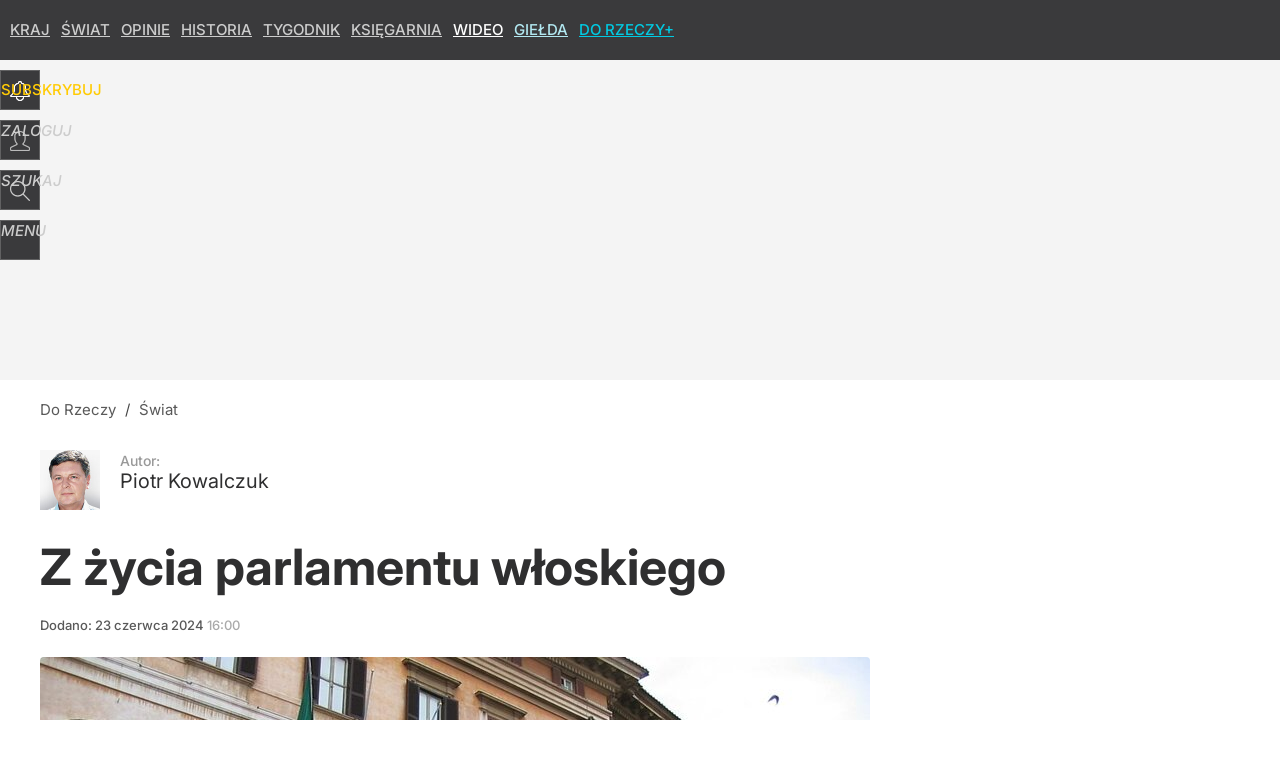

--- FILE ---
content_type: text/html; charset=UTF-8
request_url: https://dorzeczy.pl/hits.php
body_size: 137
content:
{"share_get":{"count":0,"schema":"dorzeczy"},"display_set":{"set":1,"event_set":{"display":1},"count":33,"tsht":1768995902,"pt":null,"dt":"d","schema":"dorzeczy"},"message_get":{"error":2,"message":0,"schema":"dorzeczy"}}

--- FILE ---
content_type: text/html; charset=utf-8
request_url: https://dorzeczy.pl/user-info
body_size: 1858
content:
{"element":{"paywall":1,"content_open":0,"content":"<p>\r\nObnosz\u0105ca si\u0119 ostatnio z&nbsp;palesty\u0144skimi flagami lewica tym razem zrobi\u0142a wyj\u0105tek. W&nbsp;ramach protestu pojawi\u0142a si\u0119 w&nbsp;Izbie z&nbsp;flagami w\u0142oskimi i&nbsp;zaintonowa\u0142a hymn w\u0142oski. Co&nbsp;wi\u0119cej, post\u0119powi pos\u0142owie rozpocz\u0119li okupowanie \u0142aw rz\u0105dowych, pokrzykuj\u0105c \u201eha\u0144ba!\u201d. Gdy przewodnicz\u0105cy Izby przerwa\u0142 obrady i&nbsp;nakaza\u0142 opuszczenie sali, lewa strona zaintonowa\u0142a \u201eBella ciao\u201d, powszechnie uwa\u017can\u0105 za&nbsp;piosenk\u0119 antyfaszystowskich partyzant\u00f3w, cho\u0107 powsta\u0142a dopiero po&nbsp;wojnie. Naturalnie wszystko po&nbsp;to, by&nbsp;pokaza\u0107, \u017ce&nbsp;post\u0119powcy to&nbsp;ideowi spadkobiercy ruchu oporu, a&nbsp;obecna wi\u0119kszo\u015b\u0107 parlamentarna i&nbsp;rz\u0105d to&nbsp;pogrobowcy Mussoliniego. \r\n<\/p>","relations":null,"paywall_message":{"_content_open":false,"_paywall_option":2,"paywall_option":2,"layout_option":0,"id_message":174312,"id_user":null,"name":"Premium-zamkniety-dla-niezalogowanych","version":0,"content":"<p>\r\nTen i&nbsp;wiele innych artyku\u0142\u00f3w mo\u017cecie Pa\u0144stwo przeczyta\u0107 ju\u017c teraz. Zapraszamy do&nbsp;korzystania z&nbsp;\u201eDO&nbsp;RZECZY+\u201d. \r\n<\/p>\r\n<h2>WYPR\u00d3BUJ W&nbsp;PROMOCJI lub&nbsp;wybierz prezenty<\/h2>\r\n<p>\r\n<strong>Korzystaj\u0105c z&nbsp;\u201eDO&nbsp;RZECZY+\u201d<\/strong><strong> otrzymacie Pa\u0144stwo dost\u0119p do: <\/strong>wyda\u0144 \u201eDo&nbsp;Rzeczy\u201d, \u201eHistoria Do&nbsp;Rzeczy\u201d, dodatkowych artyku\u0142\u00f3w wielu naszych publicyst\u00f3w oraz&nbsp;program\u00f3w \u201ePolska Do&nbsp;Rzeczy\u201d Paw\u0142a Lisickiego i&nbsp;Rafa\u0142a A. Ziemkiewicza, \u201eAntysystem\u201d Wojciecha Cejrowskiego i&nbsp;Paw\u0142a Lisickiego. \r\n<\/p>\r\n<p>\r\n<strong>Teraz jeszcze wi\u0119cej autor\u00f3w, opinii i&nbsp;komentarzy<\/strong>. \r\n<\/p>\r\n<hr class=\"hrule\" \/> \r\n<p>\r\nDost\u0119p aktywowany? <a href=\"#login\" onclick=\"paywallMsgBtnClick(this, 'log_in', false); return false;\" class=\"assigned\"><strong>Zaloguj si\u0119<\/strong><\/a> \r\n<\/p>\r\n<p>\r\n<a href=\"https:\/\/dorzeczy.pl\/plus\" title=\"ZOBACZ NAJNOWSZE ARTYKU\u0141Y\"><strong>NOWE ARTYKU\u0141Y W&nbsp;\u201eDO&nbsp;RZECZY+\u201d<\/strong><\/a> \r\n<\/p>","buttons":[{"click":"paywallMsgBtnClick(this, 'link', 'https:\/\/subskrypcja.dorzeczy.pl\/oferta\/704847\/autoodnawialna-miesieczna-subskrypcja-do-rzeczy-historia-do-rzeczy.html');","label":"WYPR\u00d3BUJ","color":"orange"},{"click":"paywallMsgBtnClick(this, 'link', 'https:\/\/subskrypcja.dorzeczy.pl\/czasowe-oferty-subskrypcji-cyfrowej');","label":"WYBIERZ PREZENTY","color":"blue"}]}},"pw":1,"deep_object":{"current":{"dorzeczy":{"article":{"site_name":"Do Rzeczy","host":"dorzeczy.pl","path":"\/swiat\/601653\/kowalczuk-z-zycia-parlamentu-wloskiego.html","url":"https:\/\/dorzeczy.pl\/swiat\/601653\/kowalczuk-z-zycia-parlamentu-wloskiego.html","id":601653,"title":"Z \u017cycia parlamentu w\u0142oskiego","webtitle":"Kowalczuk: Z \u017cycia parlamentu w\u0142oskiego","keywords":["w\u0142ochy","lewica"],"url_short":"https:\/\/dorzeczy.pl\/601653","url_canonical":"https:\/\/dorzeczy.pl\/swiat\/601653\/kowalczuk-z-zycia-parlamentu-wloskiego.html","container_path":"\/swiat\/","container_title":"\u015awiat","sponsored":0,"evergreen":0,"copyrighted":1,"payable":1,"premium":1,"word_count":83,"has_faq":0,"has_post":0,"has_quiz":0,"has_audio":0,"has_video":0,"has_recipe":0,"has_plugin":0,"has_gallery":0,"has_questioning":0,"has_presentation":0,"has_live_relation":0,"full_word_count":234,"paywall":{"id":0,"name":"Dynamic"},"publisher":{"name":"Anna Skalska","id":100515},"author":["Piotr Kowalczuk"],"categories":["\u015awiat","DoRzeczy+"],"image":{"width":1599,"preview":"large"},"publication":{"date":"2024-06-23","datetime":"2024-06-23T16:00:00+02:00","ts":1719151200,"day":"Sun","month":"Jun","year":"2024"}},"host_name":"dorzeczy.pl","site_name":"Do Rzeczy"}}}}

--- FILE ---
content_type: text/css
request_url: https://img.dorzeczy.pl/_static/ads-define-layout-dorzeczy-86d1ab89e62af8734c93775032b62b89-content.css
body_size: 19038
content:
/*
sacy css cache dump 

This dump has been created from the following files:
    - <root>/_css/modules/ads.css
    - <root>/_css/define.css
    - <root>/_css/layout.css
    - <root>/dorzeczy/_css/dorzeczy.css
*/


/* <root>/_css/modules/ads.css */
:root{--ad-area-bg:#f9f9f9;--ad-area-mob:#eee;--ad-area-color:#999}#CybotCookiebotDialog #CybotCookiebotDialogBodyButtonDecline:not(.CybotCookiebotDialogHide){display:block !important;visibility:visible !important}#CybotCookiebotDialog[data-tab=CybotCookiebotDialogNavDeclaration] #CybotCookiebotDialogBodyButtonDecline{display:none !important;visibility:hidden !important}div[id^=yoc_advertisement_message_above_container]{display:none !important;visibility:hidden !important}div[data-ad=genesis][data-type=gam][data-gam-ist=true]{position:absolute}div[data-genesis=ads-placeholder]{height:0;overflow:hidden}.box-aside.ad-aside{text-align:center;padding:0;margin:0;overflow:hidden}.box-aside.ad-aside.ad-empty .page-billboard,.box-aside.ad-aside.ad-empty .page-rectangle{box-sizing:border-box;background:var(--ad-area-bg);border:#eee 1px solid}.box-aside.ad-aside div[data-type=optad360video]{aspect-ratio:16/9 !important;min-height:unset !important;max-height:none !important;max-width:none !important;width:100% !important}.art-billboard.page-billboard-art-1:has(div[data-type=optad360video]){min-height:unset !important}.page-billboard{margin:0
auto;padding:0;text-align:center;width:1200px}.page-billboard div:first-child,.page-billboard img:first-child{display:block;margin:0
auto;text-align:center}.page-header .page-billboard{margin-top:0;padding:0}#element-landing-page .page-billboard{margin-bottom:40px;padding:0}.art-text .art-box-aside{text-align:center;padding:15px
0 20px;margin:0
0 1.4em}.art-text .art-box-aside{background:var(--ad-area-bg)}.art-text .art-box-aside.ad-aside-optad360video{margin-top:0}.art-text .art-box-aside:before{content:"Reklama";text-transform:uppercase;color:var(--ad-area-color);font-size:12px;font-weight:400;display:block}.art-text .art-box-aside .slot-intext{display:block;min-height:100px !important;margin:0
auto;position:relative}.art-text .art-box-aside .slot-intext.idmnet
iframe{position:absolute}.art-text .art-box-aside .slot-intext.idmnet .idmnet.gen-detect
iframe{position:relative}.art-text .art-box-aside .slot-intext div[id^=google_ads_iframe]{margin:0
auto}.art-text .art-box-aside.box-aside-floating{min-height:630px;overflow:unset}.art-text .art-box-aside.box-aside-floating .slot-intext{position:sticky;top:130px}div.not-rendered[data-ad=genesis][data-gam-cb=true]{display:none !important}@media (max-width:1195px){.art-text .art-box-aside.box-aside-floating .slot-intext{position:sticky;top:80px}}@media (max-width:800px){.art-text .art-box-aside.box-aside-floating .slot-intext{position:sticky;top:30vh}}.page-billboard div[data-type=optad360hb]{display:block !important}.art-billboard{padding:0
0 30px 100px}.art-content .art-billboard{padding-left:80px}.art-billboard.page-billboard-col{padding:0
0 30px}.art-text-relation-inner .art-billboard{padding-bottom:0}.art-billboard.page-billboard-art-1{min-height:300px}.art-billboard.page-billboard-art-1 .page-rectangle{max-width:680px;min-height:300px;margin:0}.art-billboard.page-billboard-art-1 .page-rectangle:first-child{float:left;text-align:left}.art-billboard.page-billboard-art-1 .page-rectangle:nth-child(2){float:right}.art-billboard.page-billboard-art-1 .page-rectangle iframe[style*="width:0px"],.art-billboard.page-billboard-art-1 .page-rectangle iframe[style*="width: 0px"]{position:absolute}.art-billboard.page-billboard-art-2{padding:0;line-height:1px}.center-column .art-billboard.page-billboard-art-1 .page-rectangle:first-child{width:48%;text-align:right}.center-column .art-billboard.page-billboard-art-1 .page-rectangle:nth-child(2){width:48%;text-align:left}.center-column .art-billboard.page-billboard-art-2{margin-left:100px}.page-billboard-art-2 div[data-ad]{max-height:none !important}.page-billboard-comments{margin-top:0;margin-bottom:40px}#content .left-column .page-billboard-comments{text-align:left}.device-mobile #ad-article-bottom{margin:0
auto;display:block !important}.device-mobile #ad-article-bottom.hidden{display:none !important}.page-header .box-aside.ad-aside{background:var(--page-header-ads-bg);padding:40px
0 var(--page-header-ads-bottom) 0}.page-header .box-aside.ad-aside.ad-aside-sticky{left:0;right:0;position:fixed;z-index:949999;box-shadow:none}.page-header .box-aside.ad-aside.ad-aside-sticky.pinned{box-shadow:0 0 10px rgba(0,0,0,.3);padding-bottom:40px}.page-header .box-aside.ad-aside.ad-aside-sticky-off{box-shadow:none;z-index:1}.page-header .page-billboard.page-billboard-1{padding:0;height:300px;position:relative;display:flex;align-items:center}.page-rectangle{text-align:center}.right-column .page-rectangle{padding:0;width:auto}.right-column .page-rectangle .page-rectangle-inner{margin:0;position:relative}.right-column .page-rectangle .page-rectangle-inner div[data-ad=genesis]{left:50%;position:relative;transform:translateX(-50%)}.right-column .page-rectangle .page-rectangle-inner div[data-ad=genesis]{display:block !important}.right-column .right-column-fix-inner .page-rectangle .page-rectangle-inner{display:inline-block !important}.page-ad-video{padding:0
0 0 100px}.page-ad-video .page-ad-video-inner{padding:0;margin:0}.page-ad-video .page-ad-video-inner .teads-inread,.page-ad-video .page-ad-video-inner .teads-inboard{margin-bottom:30px}.box-list li.box-list-item-ad,.box-list li.box-list-item-ad:hover{background:var(--ad-area-bg);padding:0;border:none;box-shadow:none}.box-list li.box-list-item-ad.box-list-item-ad-billboard,.box-list li.box-list-item-ad.box-list-item-ad-billboard:hover{background:0 0;height:auto !important}.box-list.box-list-tiles li.box-list-item-ad,.box-list.box-list-tiles li.box-list-item-ad:hover{background:#f6f6f6;margin:5px
0 0 5px}.box-list.box-list li.box-list-item-ad .page-rectangle{width:360px;max-height:300px;min-height:250px;overflow:hidden;margin:0
auto}.box-list.box-list li.box-list-item-ad .page-rectangle div:first-child,.box-list.box-list li.box-list-item-ad .page-rectangle img:first-child{display:block;margin:0
auto;text-align:center}.box-list.box-list li.box-list-item-ad .page-recommended{width:185px;max-height:300px;min-height:300px;overflow:hidden;margin:0
auto}.box-list.box-list li.box-list-item-ad .page-rectangle:before,.box-list.box-list li.box-list-item-ad .page-recommended:before{content:"";display:none}.box-list.box-list li.box-list-item-ad
.r{display:block;color:#ccc;font-size:11px;width:auto;height:12px;font-weight:400;font-style:normal;text-align:center;text-decoration:none;text-transform:uppercase;margin-top:5px}.box-list.box-list li.box-list-item-ad .page-rectangle .r:after{content:"/ reklama"}.box-list li.bli-tp-billboard,.box-list li.box-list-item-type-billboard{background:0 0}.box-list li.size-3x1.bli-tp-billboard,.box-list li.size-3x1.bli-tp-billboard:hover,.box-list li.size-3x1.box-list-item-type-billboard,.box-list li.size-3x1.box-list-item-type-billboard:hover{height:auto !important;width:auto;float:none}.box-list li.size-3x1.bli-tp-billboard .page-billboard,.box-list.box-list-rows li.size-3x1.bli-tp-billboard .page-billboard,.box-list.box-list-rows-lead li.size-3x1.bli-tp-billboard .page-billboard,.box-list.box-list-rows-large-lead li.size-3x1.bli-tp-billboard .page-billboard,.box-list li.size-3x1.box-list-item-type-billboard .page-billboard,.box-list.box-list-rows li.size-3x1.box-list-item-type-billboard .page-billboard,.box-list.box-list-rows-lead li.size-3x1.box-list-item-type-billboard .page-billboard,.box-list.box-list-rows-large-lead li.size-3x1.box-list-item-type-billboard .page-billboard{width:auto}.bl li.bli-tp-billboard{background:0 0}.bl li.size-3x1.bli-tp-billboard,.bl li.size-3x1.bli-tp-billboard:hover{height:auto !important;float:none;overflow:unset}.bl li.size-3x1.bli-tp-billboard .box-aside.ad-aside{height:400px;position:relative;overflow:unset}.bl li.size-3x1.bli-tp-billboard .box-aside.ad-aside .page-billboard{top:0;position:sticky}.bl li.size-3x1.bli-tp-billboard,.bl li.size-3x1.bli-tp-billboard:hover,.bl li.size-3x1.bli-tp-billboard .page-billboard,.bl.bl-rows li.size-3x1.bli-tp-billboard .page-billboard{width:auto}#articles-autoload .element-next-area .page-billboard{border-top:#f9f9f9 20px solid;padding:40px
0 0}#articles-autoload .element-next-area .page-billboard-inner{height:300px;display:flex;align-items:center}.sticky-wrapper .page-bottom-sticky{position:fixed;width:100%;bottom:-120px;height:150px}.sticky-wrapper .page-bottom-sticky.visible{position:relative;padding:4px
0 0;bottom:auto;height:auto;max-height:100px;overflow:hidden}.sticky-wrapper .close-ad{background:#fff url(/_i/icon-20-c-close-bold.png) center center no-repeat;background-size:20px;display:block;width:35px;height:35px;margin-top:-35px;float:right;z-index:2;box-shadow:-3px -3px 2px 0px rgba(0,0,0,.15);border-radius:5px 0 0}@media (min-width:1195px){.center-column .page-billboard-mgid{margin-bottom:40px}.page-billboard,.page-billboard-comments{min-height:300px;display:flex;justify-content:center;align-items:center;flex-direction:column}}@media (max-width:1200px){.page-billboard{width:auto;overflow-x:hidden}.page-header .page-billboard.page-billboard-1{height:150px;padding:0}}@media (max-width:1195px){.page-billboard-comments{background:var(--ad-area-mob);padding:1px
0;margin-top:10px;margin-bottom:30px}.page-billboard-comments .slot-dynamic{margin:0
auto}.center-column .art-billboard.page-billboard-art-2{margin-left:0}.ad-aside div[data-ad=genesis][data-type=mgid]{background:var(--ad-area-mob);padding:20px}.bli-ad .ad-aside div[data-ad=genesis][data-type=mgid]{padding:17px
0 18px}#content .left-column .page-billboard-comments{text-align:center}.art-billboard,.art-content .art-billboard{margin-left:0;padding-left:0;padding-right:0}.bl li.bli-ad,.bl li.bli-ad:hover{background:var(--ad-area-mob);color:var(--ad-area-color);min-height:1px;height:auto !important;width:100% !important;padding:0
!important;margin:0
0 20px;border-radius:0;float:none}.bl li.bli-ad .page-rectangle{max-height:none;min-height:auto;height:auto !important}.bl li.bli-ad
.r{display:none !important}.bl li.bli-ad.bli-tp-fullpage{display:none !important}}@media (max-width:840px){.art-content .box-aside.ad-aside{overflow:unset}.art-billboard.page-billboard-art-1 .page-rectangle,.art-billboard.page-billboard-art-1 .page-rectangle:first-child,.center-column .art-billboard.page-billboard-art-1 .page-rectangle:first-child{float:none;width:auto;max-width:none;margin:0
auto;text-align:center}.art-billboard.page-billboard-art-1{background:var(--ad-area-bg);padding:15px
0 20px 0;margin-bottom:24px;.page-rectangle:first-child div[data-ad=genesis]{margin:0
auto;position:sticky !important;top:8px}.page-rectangle:first-child div[data-ad=genesis].rendered-oversize-height{position:relative !important;overflow:hidden !important;top:auto}.page-rectangle:nth-child(2){display:none}}.art-billboard.page-billboard-art-1:before{content:"Reklama";text-transform:uppercase;color:var(--ad-area-color);font-size:12px;font-weight:400;display:block;margin-bottom:7px}.ad-slider-svr{margin-left:40px;margin-right:40px}.bl li.bli-ad,.bl li.bli-ad:hover{background:var(--ad-area-mob);color:var(--ad-area-color)}}@media (max-width:480px){.box-aside.ad-aside{overflow:unset}.page-billboard div[data-ad=genesis][data-type=plista]{margin-left:20px;margin-right:20px}.page-header .page-billboard.page-billboard-1{background-color:#f5f5f5}.art-billboard.page-billboard-art-1{background:var(--ad-area-mob);margin-left:-20px;margin-right:-20px}.page-billboard-art-2 div[data-ad] a._gen_ad_display,.page-billboard-art-2 div[data-ad]+div[data-ad]>div,.page-billboard-art-2 div[data-ad]+div[data-ad]>iframe{margin-bottom:20px !important}.page-billboard-comments{text-align:center;padding:52px
0 20px;height:600px;overflow:unset;position:relative}.page-billboard-mgid:before,.page-billboard-comments:after{content:"Następne polecane po reklamie";text-transform:uppercase;background-color:#fff;color:#444;font-size:15px;font-weight:400;display:block;line-height:38px;position:absolute;top:1px;left:0;right:0;word-spacing:2px}.page-billboard-mgid:before{content:"Więcej artykułów po reklamie";border-top:rgba(0,0,0,.1) 1px solid;position:relative}.page-billboard-comments div[data-ad=genesis],.page-billboard-comments div[data-ad=genesis]{position:sticky;top:20px}.page-billboard-comments .ad-aside div[data-ad=genesis][data-type=mgid]{padding:10px
20px}.bl li.bli-ad,.bl li.bli-ad:hover{width:calc(100% - -40px) !important;margin:0
-20px 20px}.art-text .art-box-aside{background:var(--ad-area-mob);margin-left:-20px;margin-right:-20px}.art-text .art-box-aside.ad-aside-optad360video{background:var(--ad-area-mob);padding:0;margin-bottom:20px}#articles-autoload .element-next-area .page-billboard{padding:0}#articles-autoload .element-next-area .page-billboard{background:var(--ad-area-mob);border-top:none !important;padding:0}#articles-autoload #element-next-area-0 .page-billboard{margin-top:0}#articles-autoload .element-next-area .page-billboard-element-next{overflow:unset}#articles-autoload .element-next-area .page-billboard-inner{height:450px;display:block;padding:10px
0}#articles-autoload .element-next-area .page-billboard-inner
div.slot{position:sticky;top:30vh}}@media (max-width:380px){.page-header .page-billboard-1.page-billboard-latests{background-color:#f0f0f0;padding:0}}@media (min-width:1195px) and (max-height:720px) and (orientation:landscape){.page-header .box-aside.ad-aside{padding-top:10px}.page-header .box-aside.ad-aside.ad-aside-sticky.pinned{padding-bottom:10px}}
/* <root>/_css/define.css */
html,body{margin:0;padding:0;cursor:default}body,a,table,input,select,textarea{outline:none}a
img{border:none}hr,.disabled{display:none}.hidden{display:none !important}.block{display:block}.flex{display:flex}.flex-wrap{display:flex;flex-wrap:wrap}.block-inline{display:inline-block}.inline{display:inline !important}.p-relative{position:relative}.p-absolute{position:absolute}.p-absolute-fill{position:absolute;top:0;left:0;right:0;bottom:0;width:100%;height:100%}.fl-left{float:left}.fl-right{float:right}.fl-none{float:none}.break,.clear{display:block !important;clear:both !important;height:0 !important;min-height:0 !important;max-height:0 !important;font-size:1px !important;line-height:0 !important;margin:0
!important;padding:0
!important}.cl-left{clear:left}.cl-right{clear:right}.cl-none{clear:none}.uppercase{text-transform:uppercase !important}.lowercase{text-transform:lowercase !important}.ta-left{text-align:left !important}.ta-right{text-align:right !important}.ta-center{text-align:center !important}.ta-justify{text-align:justify !important}.va-middle{vertical-align:middle !important}.va-sub{vertical-align:sub !important}.va-top{vertical-align:top !important}.pointer,.cr-pointer{cursor:pointer}.cr-default{cursor:default}.no-nowrap{white-space:nowrap !important}.no-border{border:none !important}.no-border-v,.no-border-vertical{border-top:none !important;border-bottom:none !important}.no-border-h,.no-border-horizontal{border-left:none !important;border-right:none !important}.no-border-top{border-top:none !important}.no-border-bottom{border-bottom:none !important}.no-background{background:transparent none !important}.no-bgimage{background-image:none !important}.resize-h{resize:horizontal !important}.resize-v{resize:vertical !important}.no-resize{resize:none !important}.no-scrollbar::-webkit-scrollbar-thumb{background:0 0}.no-transition{-webkit-transition:none !important;-moz-transition:none !important;-o-transition:none !important;-transition:none !important;transition:none !important}.no-shadow{-webkit-box-shadow:none !important;-moz-box-shadow:none !important;-o-box-shadow:none !important;-box-shadow:none !important;box-shadow:none !important}.no-scrollbar{-ms-overflow-style:none;scrollbar-width:none}.no-scrollbar::-webkit-scrollbar{width:0;height:0;background:0 0;opacity:0}.no-scroll{overflow:hidden !important}.no-wrap{white-space:nowrap}.scroll-x{overflow-x:scroll !important}.scroll-x-auto{overflow-x:auto !important}.scroll-y{overflow-y:scroll !important}.scroll-y-auto{overflow-y:auto !important}.t-overflow{overflow:hidden;white-space:nowrap;text-overflow:ellipsis}.disabled-select,.disabled-select:hover,.disabled-select:focus,.disabled-select:active{-webkit-tap-highlight-color:rgba(255,255,255,0);-webkit-touch-callout:none;-webkit-user-select:none;-moz-user-select:none;-ms-user-select:none;-o-user-select:none;user-select:none}.disabled-drag,.disabled-drag:hover,.disabled-drag:focus,.disabled-drag:active{-webkit-user-drag:none;-moz-user-drag:none;-o-user-drag:none}.mA{margin:auto !important}.mtopA{margin-top:auto !important}.mleftA{margin-left:auto !important}.mrightA{margin-right:auto !important}.mbottomA{margin-bottom:auto !important}.m0{margin:0
!important}.mtop0{margin-top:0 !important}.mleft0{margin-left:0 !important}.mright0{margin-right:0 !important}.mbottom0{margin-bottom:0 !important}.m5{margin:5px
!important}.mtop5{margin-top:5px !important}.mleft5{margin-left:5px !important}.mright5{margin-right:5px !important}.mbottom5{margin-bottom:5px !important}.m10{margin:10px
!important}.mtop10{margin-top:10px !important}.mleft10{margin-left:10px !important}.mright10{margin-right:10px !important}.mbottom10{margin-bottom:10px !important}.m15{margin:15px
!important}.mtop15{margin-top:15px !important}.mleft15{margin-left:15px !important}.mright15{margin-right:15px !important}.mbottom15{margin-bottom:15px !important}.m20{margin:20px
!important}.mtop20{margin-top:20px !important}.mleft20{margin-left:20px !important}.mright20{margin-right:20px !important}.mbottom20{margin-bottom:20px !important}.m25{margin:25px
!important}.mtop25{margin-top:25px !important}.mleft25{margin-left:25px !important}.mright25{margin-right:25px !important}.mbottom25{margin-bottom:25px !important}.m30{margin:30px
!important}.mtop30{margin-top:30px !important}.mleft30{margin-left:30px !important}.mright30{margin-right:30px !important}.mbottom30{margin-bottom:30px !important}.m35{margin:35px
!important}.mtop35{margin-top:35px !important}.mleft35{margin-left:35px !important}.mright35{margin-right:35px !important}.mbottom35{margin-bottom:35px !important}.m40{margin:40px
!important}.mtop40{margin-top:40px !important}.mleft40{margin-left:40px !important}.mright40{margin-right:40px !important}.mbottom40{margin-bottom:40px !important}.m45{margin:45px
!important}.mtop45{margin-top:45px !important}.mleft45{margin-left:45px !important}.mright45{margin-right:45px !important}.mbottom45{margin-bottom:45px !important}.m50{margin:50px
!important}.mtop50{margin-top:50px !important}.mleft50{margin-left:50px !important}.mright50{margin-right:50px !important}.mbottom50{margin-bottom:50px !important}.m55{margin:55px
!important}.mtop55{margin-top:55px !important}.mleft55{margin-left:55px !important}.mright55{margin-right:55px !important}.mbottom55{margin-bottom:55px !important}.m60{margin:60px
!important}.mtop60{margin-top:60px !important}.mleft60{margin-left:60px !important}.mright60{margin-right:60px !important}.mbottom60{margin-bottom:60px !important}.m-5{margin:-5px !important}.mtop-5{margin-top:-5px !important}.mleft-5{margin-left:-5px !important}.mright-5{margin-right:-5px !important}.mbottom-5{margin-bottom:-5px !important}.m-15{margin:-15px !important}.mtop-15{margin-top:-15px !important}.mleft-15{margin-left:-15px !important}.mright-15{margin-right:-15px !important}.mbottom-15{margin-bottom:-15px !important}.m-10{margin:-10px !important}.mtop-10{margin-top:-10px !important}.mleft-10{margin-left:-10px !important}.mright-10{margin-right:-10px !important}.mbottom-10{margin-bottom:-10px !important}.m-20{margin:-20px !important}.mtop-20{margin-top:-20px !important}.mleft-20{margin-left:-20px !important}.mright-20{margin-right:-20px !important}.mbottom-20{margin-bottom:-20px !important}.m-25{margin:-25px !important}.mtop-25{margin-top:-25px !important}.mleft-25{margin-left:-25px !important}.mright-25{margin-right:-25px !important}.mbottom-25{margin-bottom:-25px !important}.m-30{margin:-30px !important}.mtop-30{margin-top:-30px !important}.mleft-30{margin-left:-30px !important}.mright-30{margin-right:-30px !important}.mbottom-30{margin-bottom:-30px !important}.m-40{margin:-40px !important}.mtop-40{margin-top:-40px !important}.mleft-40{margin-left:-40px !important}.mright-40{margin-right:-40px !important}.mbottom-40{margin-bottom:-40px !important}.p0{padding:0
!important}.ptop0{padding-top:0 !important}.pleft0{padding-left:0 !important}.pright0{padding-right:0 !important}.pbottom0{padding-bottom:0 !important}.p5{padding:5px
!important}.ptop5{padding-top:5px !important}.pleft5{padding-left:5px !important}.pright5{padding-right:5px !important}.pbottom5{padding-bottom:5px !important}.p10{padding:10px
!important}.ptop10{padding-top:10px !important}.pleft10{padding-left:10px !important}.pright10{padding-right:10px !important}.pbottom10{padding-bottom:10px !important}.p15{padding:15px
!important}.ptop15{padding-top:15px !important}.pleft15{padding-left:15px !important}.pright15{padding-right:15px !important}.pbottom15{padding-bottom:15px !important}.p20{padding:20px
!important}.ptop20{padding-top:20px !important}.pleft20{padding-left:20px !important}.pright20{padding-right:20px !important}.pbottom20{padding-bottom:20px !important}.p25{padding:25px
!important}.ptop25{padding-top:25px !important}.pleft25{padding-left:25px !important}.pright25{padding-right:25px !important}.pbottom25{padding-bottom:25px !important}.p30{padding:30px
!important}.ptop30{padding-top:30px !important}.pleft30{padding-left:30px !important}.pright30{padding-right:30px !important}.pbottom30{padding-bottom:30px !important}.p35{padding:35px
!important}.ptop35{padding-top:35px !important}.pleft35{padding-left:35px !important}.pright35{padding-right:35px !important}.pbottom35{padding-bottom:35px !important}.p40{padding:40px
!important}.ptop40{padding-top:40px !important}.pleft40{padding-left:40px !important}.pright40{padding-right:40px !important}.pbottom40{padding-bottom:40px !important}.p45{padding:45px
!important}.ptop45{padding-top:45px !important}.pleft45{padding-left:45px !important}.pright45{padding-right:45px !important}.pbottom45{padding-bottom:45px !important}.p50{padding:50px
!important}.ptop50{padding-top:50px !important}.pleft50{padding-left:50px !important}.pright50{padding-right:50px !important}.pbottom50{padding-bottom:50px !important}.p55{padding:55px
!important}.ptop55{padding-top:55px !important}.pleft55{padding-left:55px !important}.pright55{padding-right:55px !important}.pbottom55{padding-bottom:55px !important}.p60{padding:60px
!important}.ptop60{padding-top:60px !important}.pleft60{padding-left:60px !important}.pright60{padding-right:60px !important}.pbottom60{padding-bottom:60px !important}.w10{width:10px}.w20{width:20px}.w30{width:30px}.w40{width:40px}.w45{width:45px}.w50{width:50px}.w60{width:60px}.w70{width:70px}.w80{width:80px}.w90{width:90px}.w100{width:100px}.w110{width:110px}.w120{width:120px}.w130{width:130px}.w140{width:140px}.w150{width:150px}.w200{width:200px}.w220{width:220px}.w250{width:250px}.w300{width:300px}.w350{width:350px}.w360{width:360px}.w400{width:400px}.w450{width:450px}.w480{width:480px}.w500{width:500px}.w550{width:550px}.w600{width:600px}.w650{width:650px}.w700{width:700px}.w750{width:750px}.w800{width:800px}.w5p{width:5%}.w10p{width:10%}.w20p{width:20%}.w25p{width:25%}.w30p{width:30%}.w33p{width:33%}.w40p{width:40%}.w45p{width:45%}.w50p{width:50%}.w60p{width:60%}.w66p{width:66%}.w70p{width:70%}.w75p{width:75%}.w80p{width:80%}.w90p{width:90%}.w100p{width:100%}.wAv{width:-moz-available;width:-webkit-fill-available}.h10{height:10px}.h20{height:20px}.h30{height:30px}.h40{height:40px}.h45{height:45px}.h50{height:50px}.h60{height:60px}.h70{height:70px}.h80{height:80px}.h90{height:90px}.h100{height:100px}.h120{height:120px}.h150{height:150px}.h200{height:200px}.h250{height:250px}.h300{height:300px}.h350{height:350px}.h400{height:400px}.h450{height:450px}.h500{height:500px}.h550{height:550px}.h50v{height:50vh}.h60v{height:60vh}.h70v{height:70vh}.h80v{height:80vh}.h90v{height:90vh}.h100v{height:100vh}.v40p{opacity:0}.scroll-40p .v40p,.scroll-50p .v40p,.scroll-60p .v40p,.scroll-70p .v40p,.scroll-80p .v40p,.scroll-90p .v40p,.scroll-100p
.v40p{opacity:1}.fs-normal{font-weight:400;font-style:normal}.fs-bold{font-weight:700}.fs-italic{font-style:italic}.cl-silver{color:#ccc}.cl-gray{color:#999}.cl-red{color:red}.block-logged-in,.block-not-logged-in,.block-subscription-true,.block-subscription-false,body[data-logged=false] .block-logged-in,body[data-logged=true] .block-not-logged-in{display:none !important}body[data-logged=true] .block-logged-in,body[data-logged=false] .block-not-logged-in,body[data-logged=true][data-subscription=true] .block-subscription-true{display:block !important}body[data-logged=true] .block-logged-in,body[data-logged=false] .block-not-logged-in,body[data-logged=true][data-subscription=false] .block-subscription-false,body[data-logged=false][data-subscription=false] .block-subscription-false{display:block !important}#google_pubconsole_console{z-index:99999999998 !important}#fb-root{position:absolute;top:-10000px;width:0;height:0}#element .element-article .optAdIns.rendered-opt{margin-bottom:30px !important}@media (max-width:480px){.hide-480{display:none !important}}
/* <root>/_css/layout.css */
:root{--genesis-close-icon:url(/_i/icon-20-c-close.png);--content-width:1200px;--soc-icon-facebook:url(/_i/icon-20-a-soc-facebook.png);--soc-icon-twitter:url(/_i/icon-20-a-soc-twitter.png);--soc-icon-google:url(/_i/icon-20-a-soc-google.png);--soc-color-facebook:#3b5998;--soc-color-twitter:#55acee;--soc-color-google:#dd4b39}html,body{padding:0;margin:0}body{overflow:hidden;overflow-y:scroll !important;text-rendering:auto}body.scroll{overflow-y:scroll !important}body.no-scroll{overflow:hidden !important}body,input,button,select,textarea,th,td{font-family:"Roboto Condensed",Arial,sans-serif;font-size:17px;font-weight:300}.page-wrapper{position:relative;padding:0;margin:0;z-index:1}body.wait{background-image:url(/_i/loaders/loader-sqr-1-white.gif);background-repeat:no-repeat;background-position:center center;background-attachment:fixed}noscript.inf{background:rgba(255,255,255,.4);position:fixed;overflow:hidden;padding:0;margin:0;top:0;left:0;right:0;bottom:0;z-index:100000;user-select:none}noscript
span{background:rgba(255,255,255,.95);display:block;position:absolute;overflow:hidden;padding:80px
40px;margin:-110px 0 0 -180px;top:50%;left:50%;width:280px;line-height:30px;font-size:20px;font-weight:400;text-align:center;text-shadow:#fff 1px 1px 0;box-shadow:0 0 10px rgba(0,0,0,.3);border-radius:3px}#content{min-height:1000px;background:#fff}#content
.wrapper{width:var(--content-width);margin:0
auto}#content .wrapper.wrapper-box-flex{width:auto;margin:0
20px}#content .bottom-section{padding:40px
0;margin:0
auto;width:1200px}#content .bottom-section:after,#content .bottom-section:before{clear:both;content:"";display:table;line-height:0}#footer{visibility:hidden}.line{border-top:#f9f9f9 20px solid}.fullpage{padding:0;margin:0;position:relative}#profile{background:#f9f9f9}#page-profile .comments ul.level-1{padding-bottom:0;border-bottom:none}#page-profile .comments ul li header .comment-user-thumb{background:0 0}.item-author{display:block;margin:0;padding:0}.item-author,.item-author
a{color:#999;font-size:12px;font-weight:400;font-style:normal;line-height:40px;text-align:left}.item-author
i{font-style:normal}.item-author
img{background:#ccc;object-fit:scale-down;display:block;float:left;width:40px;height:40px;margin:0
20px 0 0;padding:0;border-radius:100%}.figure-ratio{background:#333;border-radius:5px;position:relative}#element .element-article-video .figure-ratio{background:0 0}.figure-ratio
img{display:block;height:auto;width:100%;min-height:100px}.figure-ratio video,.figure-ratio
iframe{border-radius:5px;border:none;height:100%;left:0;position:absolute;top:0;width:100%;overflow:hidden}.slot-recommends{display:block;margin:0
auto}#section-main-list:after{clear:both;content:"";display:table;line-height:0}#section-main-list .wrapper-box-default,#section-main-list .wrapper-box-flex{overflow:hidden}#section-popular-list{background:#f9f9f9;padding:40px
0 0;margin-bottom:40px}#section-popular-list:after{clear:both;content:"";display:table;line-height:0}#section-popular-list .wrapper-box-default,#section-popular-list .wrapper-box-flex{overflow:hidden}#grelement.visible,.grelement.visible{background:rgba(255,255,255,.9);position:fixed;z-index:60;bottom:0;right:0;left:0;top:0;box-shadow:0 0 20px #fff;transition:all .5s linear;user-select:none}#grelement.visible iframe,.grelement.visible
iframe{position:absolute;z-index:62;left:50%;top:50%;margin:0;transform:translate(-50%,-50%)}.box-questioning{opacity:0}.highlight{background:rgba(255,222,0,.5);border-radius:3px}.genesis-layer.visible{background:rgba(51,51,51,.3);top:0;left:0;width:100vw;height:100vh;position:fixed;transform:translateZ(0);opacity:1}.genesis-layer{right:0;bottom:0;width:0;height:0;display:none;overflow:hidden;z-index:999998;transition:opacity .5s linear;opacity:0}.genesis-window.visible{opacity:1}.genesis-window{top:50%;left:50%;width:600px;height:600px;max-width:100vw;max-height:100vh;position:fixed;overflow:hidden;z-index:999998;transform:translate3d(-50%,-50%,0);transition:opacity .3s linear;border-radius:3px;box-shadow:2px 2px 40px rgba(51,51,51,.15);opacity:0}.genesis-window .close-button{background:var(--genesis-close-icon) center center no-repeat;top:0;right:0;width:40px;height:40px;cursor:pointer;position:absolute;transition:opacity .2s linear;opacity:.4;z-index:1}.genesis-window .close-button:hover{opacity:1}.page-layout{position:relative}body.test-server:after{content:'Strona testowa';position:fixed;bottom:0;left:0;right:0;z-index:9999999;background:#efd103;padding:4px;font-size:14px;text-align:center;box-shadow:0 0 10px rgba(0,0,0,.3);text-transform:uppercase}.sticky-wrapper{background:#fff;display:block;left:0;right:0;bottom:0;position:fixed;z-index:950000;box-shadow:0 0 6px rgba(0,0,0,.3)}body.header-expanded .sticky-wrapper{bottom:-170px !important;transition:bottom .3s linear}@media (min-width:1200px){.wrapper-bl-flex{width:auto !important}}@media (max-width:1280px){#bottom-fixed-bar
.arr{background-color:transparent !important;background-image:url(/_i/icon-20-c-arrow-left.png);top:0;left:0;margin:0;height:40px;width:40px;opacity:0}#bottom-fixed-bar .arr.arr-r{background-image:url(/_i/icon-20-c-arrow-right.png);left:auto;right:0;margin:0}}@media (max-width:1200px){#content .bottom-section{width:auto}}@media (max-width:1195px){body{overflow-x:hidden}.header-expanded div[id^=oa-360-],.share-layer-visible div[id^=oa-360-]{z-index:0 !important}#content
.wrapper{width:800px}#content .bottom-section{border:none}#content #bottom-list{margin-top:20px;margin-bottom:20px}.page-rectangle-1:before,.page-rectangle-2:before{text-align:center}.page-ad-video{padding:0}.issue-index
li.item{padding:30px
20px 30px 100px}.issue-index li.item span.page-no,.issue-index li.item
span.payable{top:30px}.issue-index li.item
a.title{width:auto;margin-right:0;margin-bottom:10px;padding-right:100px;float:none}.issue-index li.item .art-authors{margin-top:15px;width:602px}.issue-index li.item .art-authors
li{float:left;clear:none}#content .wrapper.wrapper-box-flex{width:auto;margin:0
10px}#bottom-fixed-bar{display:none !important}}@media (max-width:860px){#content .page-box.box-20
.wrapper{margin:0
40px !important;width:auto}}@media (max-width:840px){#content
.wrapper{width:auto !important;margin:0
!important}#content .wrapper.wrapper-box-flex{margin:0
10px !important}#content .bottom-section{width:auto}.issue-index
li.item{padding:20px
20px 20px 100px}.issue-index li.item span.page-no,.issue-index li.item
span.payable{top:20px}.issue-index li.item
a.title{padding-right:80px}}@media (max-width:780px){.box-list li.box-list-item.box-list-item-rwd-box .news-image .news-breaking-label{left:10px !important;right:10px !important;bottom:20px !important;font-size:20px !important;line-height:20px !important;padding:4px
10px !important}}@media (max-width:720px){.issue-index li.item .art-authors{width:300px}.box-list li.box-list-item-issue .issue-cover div h3 a,.box-list li.box-list-item-issue .issue-cover div h3 a:hover{font-size:22px;font-weight:400;line-height:27px}}@media (max-width:480px){.ad-slider-svr{margin-left:20px;margin-right:20px}#content .page-box.box-20
.wrapper{margin:0
20px !important;width:auto}}@media (max-height:560px){#bottom-fixed-bar{display:none !important}}
/* <root>/dorzeczy/_css/dorzeczy.css */
:root{--content-width:1260px;--column-gap:24px;--left-column-width:830px;--right-column-width:405px;--center-column-padding:0
180px;--page-primary-bg:#3a3a3c;--page-primary-variant-bg:#2f2f30;--page-secondary-bg:#e51b38;--page-secondary-variant-bg:#a80f1f;--page-plus-bg:#02cae3;--page-plus-variant-bg:#0b284e;--page-shadow-bg:#f4f4f4;--ffamily:Inter,Arial,sans-serif;--header-bg:#3a3a3c;--header-logo:url(/dorzeczy/_i/header-logo-dorzeczy-small.png);--header-logo-width:140px;--header-logo-height:75px;--header-logo-size:auto;--header-fsize:15px;--header-fweight:500;--header-color:#ccc;--header-button-radius:0;--header-button-bg:#3a3a3c;--header-button-selected-bg:#e51b38;--header-button-selected-radius:0;--header-button-selected-height:40px;--header-button-border:rgba(186,186,186,.3) 1px solid;--header-button-hover-border:rgba(186,186,186,.5) 1px solid;--header-subscription-color:#ffcb05;--header-icon-menu:url(/dorzeczy/_i/icon-20-b-menu.png);--header-icon-user:url(/dorzeczy/_i/icon-20-user.png);--header-icon-search:url(/dorzeczy/_i/icon-20-search.png);--header-subscription-icon:url(/dorzeczy/_i/icon-20-a-bell.png)}.timeline,.bli-tp-timeline{--timeline-color:var(--page-shadow-bg);--timeline-color2:var(--page-shadow-bg);--timeline-transparent:rgba(244,244,244,0);--timeline-border-style:solid;--timeline-border-width:1px;--timeline-border-color:rgba(0,0,0,.1);--timeline-header-lheight:1px;--timeline-title-color:#2f2f30;--timeline-title-fsize:16px;--timeline-title-fweight:500;--timeline-title-lheight:20px;--timeline-point:55px;--timeline-point-color:#e51b38;--timeline-point-fsize:13px;--timeline-point-fweight:500}.page-box{--page-box-header-ffamily:var(--ffamily)}body,input,button,select,textarea,th,td{font-family:var(--ffamily);font-size:16px;font-weight:400}.art-title,.art-lead,.art-text,.art-text h2,.art-text h3,.art-text h4,.art-breadcrumbs,.art-text-relation-text,.media-desc,.art-text-relation-questionings .box-questioning,.art-text-relation-gallery figure>a:after,.art-text-relation-gallery figure>a:before,.art-text .art-text-inner blockquote.quote,.comments ul li .comment,.edit{font-family:var(--ffamily)}#header .h1 a em,#header-menu .header-menu-block-search,#header-menu .header-menu-block-search label,.header-menu-block-issue-nav a.strong span,.section-main .sub-header,.art-text-relation .icon,.art-text .art-text-inner blockquote.quote:before,#share-buttons:after,.element-article-link.visible,.art-details-votes span.votes:before,.art-details-comments:before,.art-details-display span.display-hits:before,.comments ul li header .comment-time:before,.comments ul li header .comment-user-thumb:after,.comments ul li footer .comment-button-share{display:none}.art-details-display,.page-box-plus-opinie .page-box-header{display:none !important}#header.pinned-small:not(.expanded){top:-75px}#header
.bl{display:none}#header .header-nav-buttons a.hnb-video,#header .header-nav-buttons a.hnb-wideo{color:#fff}#header .header-nav-buttons a.hnb-gielda{color:#b2e8f1}#header .header-nav-buttons a.hnb-do-rzeczy{color:#01cae2}#header .header-button.selected,#header .header-button.selected:hover,#header #login-button.selected,#header #login-button.selected:hover{background-color:var(--header-button-selected-bg);border-color:var(--header-button-selected-bg);overflow:hidden}#header .header-button.userthumb-button,#header .header-button.userthumb-button:hover{background-color:#3a3a3c}#header .header-button.userthumb-button:before{border-radius:0}#header-soc-area{background-color:transparent}#header-soc-area:hover,#header .header-button.login-button:hover{--header-icon-user:url(/dorzeczy/_i/icon-20-a-user.png)}#header .header-button.login-button.selected,#header .header-button.login-button.selected:hover{--header-icon-user:url(/dorzeczy/_i/icon-20-c-user.png)}#header .header-button.search-button:hover{--header-icon-search:url(/dorzeczy/_i/icon-20-a-search.png)}#header .header-button.search-button.selected,#header .header-button.search-button.selected:hover{--header-icon-search:url(/dorzeczy/_i/icon-20-c-search.png)}#header .header-button.menu-button.selected{--header-icon-menu:url(/dorzeczy/_i/icon-20-a-menu.png)}#header .header-button.subscription-button{font-size:15px;font-weight:500;line-height:38px}#header .header-button.subscription-button:hover{border-color:var(--header-subscription-color)}#element-header .wrapper:before,#element-header .element-next-header .wrapper:before{background:rgba(186,186,186,.3)}#element-header .progress,#element-header .element-next-header
.progress{background:#e51b38}#header-menu{height:525px}#header-menu a,#header-menu a:hover{color:#fff}#header-menu .header-menu-block-nav .header-menu-nav-simple
li{font-size:20px;font-weight:500;line-height:30px}#header-menu .header-menu-block-line{border-top:rgba(186,186,186,.3) 1px solid}#header-menu .header-menu-nav-1 a,#header-menu .header-menu-nav-1 a:hover{color:var(--page-secondary-bg)}#header-menu .header-menu-nav-2 a:not(.in),#header-menu .header-menu-nav-2 a:not(.in):hover{color:var(--page-plus-bg)}#header-menu .header-menu-block-issue-cover,#header-menu .header-menu-block-issue-nav{width:250px}#header-menu .header-menu-block-issue a.cover,#header-menu .header-menu-block-issue a.cover:hover{width:200px}#header-menu .header-menu-block-issue-nav ul,#header-menu .header-menu-block-issue-more
ul{list-style:none;padding:0;margin:0;font-size:14px}#header-menu .header-menu-block-issue-nav ul li,#header-menu .header-menu-block-issue-more ul
li{padding:0;margin:0;text-transform:uppercase}#header-menu .header-menu-block-issue-nav a.strong,#header-menu .header-menu-block-issue-nav a.strong:hover{text-transform:none;display:block;padding:0;margin:0
0 10px;color:rgba(186,186,186,.5);font-size:17px;border:none;text-decoration:none}#header-menu .header-menu-block-issue-nav a.strong strong,#header-menu .header-menu-block-issue-details strong,#header-menu .header-menu-block-issue-more
strong{font-size:19px;color:#fff;display:block}#header-menu .header-menu-block-issue-details{border-left:rgba(186,186,186,.3) 1px solid;border-right:rgba(186,186,186,.3) 1px solid;width:395px;padding:0
30px;min-height:265px;margin:0
30px 0 0}#header-menu .header-menu-block-issue-details ul,#header-menu .header-menu-block-issue-details ul
li{list-style:none;padding:0;margin:0;font-size:14px}#header-menu .header-menu-block-issue-details ul
li{display:inline-block;margin:0
10px 0 0}#header-menu .header-menu-block-issue-details ul li .button-dark,#header-menu .header-menu-block-issue-details ul li .button-dark:hover{background-color:#111;width:120px;height:40px;border:none;text-decoration:none;margin:15px
0 21px}#header-menu .button-google-play{background-image:url(/_i/button-120x40-google-play.png)}#header-menu .button-app-store{background-image:url(/_i/button-120x40-app-store.png)}#header-menu .header-menu-block-issue-more
strong{margin:0
0 10px}#header-user .header-menu-box-user-image{border:rgba(255,255,255,.4) 1px solid;border-radius:0}#header-user .header-menu-box-user-name{font-weight:600}#header-user .header-menu-list-small{font-size:13px;text-transform:uppercase;line-height:21px}#header-user .header-menu-list-small:first-child{font-size:19px;line-height:25px}#header-search input,#section-search input #header-login .login-custom-form
input{background:#f4f4f4}#header-search input:focus,#section-search input:focus,#header-login .login-custom-form input:focus{background:#fff}#header-search label,#section-search
label{padding:52px
0 0 20px;margin:0
0 10px;display:block}#header-search input,#section-search
input{background:#eee;top:85px;width:80%;font-size:25px;font-weight:500;border:none;height:50px;line-height:50px;border-radius:0;padding:0
0 0 20px;box-sizing:border-box;-webkit-appearance:none;-moz-appearance:none;appearance:none}#header-search input:focus,#section-search input:focus{background:#f5f5f5;border:none;top:85px;width:80%;font-weight:500;border-radius:0;padding:0
0 0 20px;box-sizing:border-box}#header-search button,#section-search
button{background:#ec1c3b;color:#fff;border:none;font-size:22px;font-weight:500;height:50px;line-height:50px;border-radius:0;padding:0;width:19.5%;text-align:center;text-transform:uppercase}#header-search button:hover,#section-search button:hover #header-search button:focus,#section-search button:focus{background:#ec1c3b}#header-search button em,#section-search button em,#header-menu .header-menu-block-search button
em{display:inline;font-style:normal}#header-search .wrapper,#section-search
.wrapper{width:765px !important}#header-login,#header-search,.header-expand-bar,#header-login.header-expand-bar{background:#3a3a3c;transition:top .15s linear}#header-search input:focus,#section-search input:focus,#header-login .login-custom-form input:focus{box-shadow:none}#header-login{height:350px}#header-login
.wrapper{width:1260px}#header-login .login-box,#header-login .account-box,#header-login .button-action{font-family:var(--ffamily)}#header-login .login-custom-form
fieldset{width:300px}#header-login fieldset legend,#header-search label,#section-search
label{font-size:19px;font-weight:600;line-height:23px}#header-login fieldset
legend{margin:0
0 20px}#header-login .login-custom-form
input{font-size:16px;font-weight:500;border-radius:0;margin:0
0 10px}#header-login .button-action{background:0 0 !important;border:#01cae2 1px solid;color:#01cae2 !important;width:300px;height:90px;right:10px;top:63px;font-size:22px;font-weight:500;border-radius:0;line-height:88px;box-sizing:border-box}#header-login .account-box .button-action{background:#01cae2 !important;color:#fff !important}#header-login #soc-login-form fieldset
.button{background-color:transparent;border:rgba(186,186,186,.3) 1px solid;box-sizing:border-box}#header-login #soc-login-form fieldset .button:hover{border:#01cae2 1px solid}#header-login #soc-login-form fieldset .facebook-button{background-image:url(/dorzeczy/_i/icon-20-a-soc-facebook.png)}#header-login #soc-login-form fieldset .twitter-button{background-image:url(/dorzeczy/_i/icon-20-a-soc-twitter.png)}#header-login #soc-login-form fieldset .googleplus-button{background-image:url(/dorzeczy/_i/icon-20-a-soc-google-plus.png)}#header-login #soc-login-form fieldset .button:hover,#header-login .login-custom-form .button-action:hover:hover,#header-login .account-box .button-action:hover{background-color:rgba(186,186,186,.2) !important;color:#fff !important}#header .header-button.share-button{background-image:url(/dorzeczy/_i/icon-20-share.png)}#header-login .account-box{border-left:none;margin-left:0}#header-login #soc-login-form{right:10px;top:165px}#header-login .login-links{width:300px;margin:8px
0 0 20px}#header-login .login-links a,#header-login #soc-login-form fieldset
legend{font-size:14px}#header-login .login-links a,#header-login .login-links a:hover{text-decoration:underline;border:none;margin-right:20px}#header-login .account-box strong
span{color:#01cae2;font-weight:500;height:40px;overflow:hidden;margin-top:-5px}.header-expand-bar span.close-expand-bar-button{background:#fff url(/dorzeczy/_i/icon-20-c-close.png) center center no-repeat !important;margin:0
0 0 590px;height:40px;border-radius:0}.header-expand-bar span.close-expand-bar-button:hover{background:#fff url(/dorzeczy/_i/icon-20-b-close.png) center center no-repeat !important}.page-header{padding:0}.page-header div.header-bar-area{background:linear-gradient(to right,#e51b38 25%,#a80f1f 80%,#a80f1f)}.page-header div.header-bar{min-height:80px;line-height:80px;width:1260px}.page-header div.header-bar .hdr,.page-header div.header-bar .hdr
a{color:#fff;font-size:45px;font-weight:700;text-transform:uppercase;text-overflow:ellipsis;overflow:hidden}.page-header .box-aside.ad-aside{background:#f4f4f4;padding:40px
0}.element-gallery .page-header .box-aside.ad-aside{background:0 0;padding:0
!important}.page-header .box-aside.ad-stripe{background:#eaeaea;padding:20px
0}.page-header .box-aside+.page-header-top-recommends{margin-top:0}.page-header .page-header-top-recommends .bl.bl-default{height:275px}.page-header div.header-bar .header-partners,.page-header div.header-bar .header-partners ul,.page-header div.header-bar .header-partners ul li,.page-header div.header-bar .header-partners ul li
a{line-height:80px;height:80px}.page-header div.header-bar .header-bar-nav,.page-header.page-header-landing-page.page-header-landing-page-collapsed div.header-bar .header-bar-nav{margin-bottom:14px}.page-header div.header-bar .header-partners{color:#fff;right:0;top:0;white-space:nowrap}.page-header div.header-bar .header-partners
em{font-style:normal;display:inline-block;vertical-align:top}.page-header div.header-bar .header-partners
ul{margin:0
0 0 10px;padding:0;list-style:none;display:inline-block;vertical-align:top}.page-header div.header-bar .header-partners ul
li{margin:0
0 0 -4px;padding:0;display:inline-block}.page-header div.header-bar .header-partners ul li
a{background:#fff no-repeat center center;width:140px;margin:0;padding:0;display:block;text-indent:-9999999px;overflow:hidden;transition:all .2s linear}.page-header div.header-bar .header-partners ul li a:hover{background-color:var(--page-shadow-bg)}#page-zdrowie .page-header div.header-bar .header-partners ul li
a{background-size:auto 40px;width:110px}.page-header .page-header-top-recommends .wrapper:before{content:"Najnowsze na DoRzeczy.pl"}#section-main-list .page-header{margin-bottom:40px}.page-box.box-1:not(.section-top-billboard) .box-aside{min-height:300px}.page-box .page-box-header{border:none;margin-bottom:40px;display:flex;height:40px;min-height:40px}#section-main-list .page-box .page-box-header{padding-top:9px}.page-box.page-box-small .page-box-header{height:34px;min-height:34px}.page-box.page-box-small-2 .page-box-header{height:24px;min-height:20px}.page-box .page-box-header,.page-box .page-box-header h2,.page-box .page-box-header h2 a,.page-box .page-box-header .h2,.page-box .page-box-header .h2
a{line-height:39px;height:40px;float:none}.page-box .page-box-header h2,.page-box .page-box-header
.h2{margin:0
40px 0 0}.page-box .page-box-header h2,.page-box .page-box-header h2 a,.page-box .page-box-header .h2,.page-box .page-box-header .h2
a{color:#2f2f30;font-size:54px;font-weight:900}.page-box .page-box-header
ul{font-size:15px;font-weight:500}.page-box .page-box-header h2 a:hover,.page-box .page-box-header .h2 a:hover,.page-box .page-box-header ul li a:hover{text-decoration:underline;border:none}.page-box .page-box-header nav,.page-box .page-box-header span.page-box-line{font-size:15px;font-weight:500;display:block;flex:1;margin:0;line-height:46px;height:40px;float:none;text-transform:uppercase}.page-box .page-box-header ul,.page-box .page-box-header ul li a,.page-box .page-box-header span.page-box-line{color:#999}.page-box .page-box-header ul li a:hover{color:#333}.page-box .page-box-header nav:before,.page-box .page-box-header span.page-box-line:before{background:linear-gradient(to right,#e51b38,#a80f1f);content:"";height:10px;display:block}.page-box.page-box-plus .page-box-header nav:before,.page-box.page-box-plus .page-box-header span.page-box-line:before{background:linear-gradient(to right,#0b294f,#01cae2)}.page-box.page-box-dark .page-box-header nav:before,.page-box.page-box-dark .page-box-header span.page-box-line:before{background:linear-gradient(to right,#2f2f30,#58585a)}.page-box .page-box-header.page-box-header-entertainment nav:before,.page-box .page-box-header.page-box-header-entertainment span.page-box-line:before{background:linear-gradient(to right,#ac6b9f,#86537b)}.page-box .page-box-header.page-box-header-history nav:before,.page-box .page-box-header.page-box-header-history span.page-box-line:before{background:linear-gradient(to right,#b28963,#8b6649)}.page-box .page-box-header.page-box-header-health nav:before,.page-box .page-box-header.page-box-header-health span.page-box-line:before{background:linear-gradient(to right,#3dc19a,#2c9973)}.page-box .page-box-header.page-box-header-business nav:before,.page-box .page-box-header.page-box-header-business span.page-box-line:before{background:linear-gradient(to right,#2a70b3,#385681)}.page-box.page-box-issue .page-box-header h2,.page-box.page-box-issue .page-box-header h2 a,.page-box.page-box-issue .l li.size-1x1.bli-type-image_text{--box-list-title-color:#e51b38;color:#e51b38 !important}.page-box.page-box-small .page-box-header,.page-box.page-box-small .page-box-header h2,.page-box.page-box-small .page-box-header h2 a,.page-box.page-box-small .page-box-header .h2,.page-box.page-box-small .page-box-header .h2
a{line-height:33px;height:34px}.page-box.page-box-small .page-box-header h2,.page-box.page-box-small .page-box-header h2 a,.page-box.page-box-small .page-box-header .h2,.page-box.page-box-small .page-box-header .h2
a{font-size:45px}.page-box.page-box-small .page-box-header nav,.page-box.page-box-small .page-box-header span.page-box-line{line-height:35px;height:34px}.page-box.page-box-small-2 .page-box-header,.page-box.page-box-small-2 .page-box-header h2,.page-box.page-box-small-2 .page-box-header h2 a,.page-box.page-box-small-2 .page-box-header .h2,.page-box.page-box-small-2 .page-box-header .h2
a{line-height:18px;height:20px}.page-box.page-box-small-2 .page-box-header h2,.page-box.page-box-small-2 .page-box-header h2 a,.page-box.page-box-small-2 .page-box-header .h2,.page-box.page-box-small-2 .page-box-header .h2
a{font-size:25px}.page-box.page-box-small-2 .page-box-header nav,.page-box.page-box-small-2 .page-box-header span.page-box-line{line-height:20px;height:20px}.page-box.page-box-small-2 .page-box-header nav:before,.page-box.page-box-small-2 .page-box-header span.page-box-line:before{height:8px}.page-box.page-box-plus-logo .page-box-header{height:75px}.page-box.page-box-plus-logo .page-box-header
h2{background:#fff url(/dorzeczy/_i/header-logo-dorzeczy-plus.png) no-repeat 0 center;width:240px;height:90px}.page-box.page-box-plus-logo .page-box-header h2
a{display:block;width:100%;height:100%;text-indent:-999999999px;overflow:hidden}.page-box.page-box-plus-logo .page-box-header .page-box-line{margin-top:30px}.page-box .section-partners{border-top:1px #ccc solid}.sub-header{font-size:25px;font-weight:800;line-height:42px;height:50px;overflow:hidden;text-transform:uppercase;display:block;margin:0
0 20px}.sub-header,.sub-header
a{color:#2f2f30}.sub-header a:hover{text-decoration:underline}.sub-header:before{background:linear-gradient(to right,#2f2f30,#58585a);content:"";height:10px;display:block}.sub-header.sub-header-red,.sub-header.sub-header-red
a{color:#e51b38}.sub-header.sub-header-red:before{background:linear-gradient(to right,#e51b38,#a80f1f)}.arrows-bar{--arrows-hover:#a80f1f;--arrows-selected-bg:#ec1c3b;--arrows-fweight:500;--arrows-fsize:22px;--arrows-radius:0}#element .element-article,#articles-autoload .element-next-area .element-article{border:none}#element-header.pinned{top:0}#element.page-screening-layer .element-article-normal{padding-top:10px;border-radius:0;box-shadow:-40px 0 0 0 #fff,40px 0 0 0 #fff,-40px 0px 0px 0px #fff,40px 0px 0px 0px #fff}a.page-screening-link{right:calc(50% - -670px)}a.page-screening-link-right{left:calc(50% - -670px);right:0}#articles-autoload .element-next-area .element-article{margin:10px
0 0}#articles-autoload .element-next-area{border-top:var(--page-shadow-bg) 10px solid}#articles-autoload .element-next-area .page-billboard{border-top:none}#articles-autoload.shown .element-next-area .element-next-temp{background:transparent url(/dorzeczy/_i/temp-layout-article.png) no-repeat center top}#articles-autoload.shown .element-next-area .element-next-temp.element-next-temp-center{background-image:url(/dorzeczy/_i/temp-layout-article-center.png)}.left-column .art-content{position:relative;padding:0
20px 0 0;margin:0}.article{color:#2f2f30;padding:10px
0 0}#element .element-article-fullscreen-image
.article{padding-top:0}.article
header{width:1200px}.art-content .art-billboard{padding-left:100px}.art-breadcrumbs{padding-left:0}.art-commercial{margin-left:0}.art-details{font-family:var(--ffamily);font-size:13px;font-weight:500;margin:12px
0 0;padding:0}.art-containers{background:0 0;margin:-24px 0 0 -5px;padding:0;z-index:949999}.art-containers .item-containers *:not(.cntr-commertial){display:none}.art-containers .item-containers
span{background:#fff;font-size:14px;line-height:25px;padding:0
5px}.art-authors{margin:0}.art-authors li a.author-img,.art-authors li img.author-img{border-radius:0;box-sizing:border-box;box-shadow:none}.art-authors li .author-fun{font-size:14px;font-weight:500;line-height:14px;display:block;margin:4px
0 3px;color:#999}.art-authors li,.art-authors li
a{color:#2f2f30}.art-authors li a:hover{color:#e51b38}.art-image{margin:24px
0 20px}.art-image-inner,.art-image-inner
img{border-radius:4px}.art-image .media-desc{margin-left:100px}.art-title{font-size:70px;font-weight:700;line-height:75px;padding:25px
40px 5px 0}.art-title.art-title-large{font-size:60px;line-height:65px;padding-bottom:0}.art-lead{font-size:25px;font-weight:600;line-height:32px}.art-lead,.art-lead.art-text{padding:15px
0 58px 100px}.static-content .art-lead,.static-content .art-lead.art-text{padding-left:0}.art-text{font-size:18px;font-weight:400;line-height:28px;padding:0
0 0 100px;text-align:left}.static-content .art-text{padding-left:0}.art-text h2,.art-text h3,.art-text
h4{font-weight:600}.art-text
h2{color:#e51b38;font-size:1.7em;font-weight:700;line-height:35px}.art-text h2
a{color:#e51b38}.art-text b,.art-text
strong{font-weight:600}.media-desc,.media-desc
a{color:#5a5757;text-align:right}.media-desc{font-size:13px;font-weight:500;line-height:16px;text-align:right;padding:0;margin:7px
0 0}.sources,.sources
a{color:#999}.button.button-green{background-color:#009855;color:#fff}.button.button-blue{background-color:#02cae3;color:#fff}.button.button-transparent-dark{background-color:transparent;border:#2f2f30 1px solid;color:#2f2f30}.button.button-transparent-blue{background-color:transparent;border:#02cae3 1px solid;color:#02cae3}.button.button-transparent-dark:hover,.button.button-transparent-blue:hover{color:#fff}.art-bar{background:var(--page-shadow-bg);height:60px;padding:0
20px;margin:0}.art-bar .share-buttons,.art-bar .vote-buttons{top:10px}.share-button-icon
i{background-color:transparent;background-image:url(/dorzeczy/_i//icon-40-b-share.png)}.comments-button-icon
i{background-color:transparent;background-image:url(/dorzeczy/_i//icon-40-comment.png)}.art-bar.art-bar-comments{border-top:#ccc 1px solid}.art-bar .share-buttons .share-button.long-button{background-position:24px center}.art-bar-comments
.button{background-color:#e51b38;line-height:41px;width:386px}.art-bar-comments .button:hover{background-color:#a90f20}.art-bar-googlenews a,.art-bottom-section
.button{font-size:18px;font-weight:500}.element-article-no-image .art-content{margin-top:17px}.art-content .share-buttons{width:70px;margin:0;display:flex;flex-direction:column}.art-content .share-buttons-wrapper{left:0}.art-content .share-buttons .share-button{width:70px !important;order:10}.art-content .share-buttons .share-button-more{background-color:var(--page-shadow-bg);background-image:url(/dorzeczy/_i/icon-20-c-arrow-down.png);border-radius:0;width:70px !important;order:35}.art-content .share-buttons .share-button.more-button:hover{background-color:#f0f0f0}.art-content .share-buttons .share-button.facebook-button{background-image:url(/_i/icon-30-a-soc-facebook.png);height:60px;order:0}.art-content .share-buttons .share-button.twitter-button{background-image:url(/_i/icon-30-a-soc-x.png);height:60px;order:1}.art-content .share-buttons .share-button.email-button:not(.visible){background-image:url(/_i/icon-30-a-email.png);height:60px;display:block;order:2}.art-content .share-buttons .share-button.copy-button:not(.visible){background-image:url(/_i/icon-30-a-copy.png);height:60px;display:block;order:3}.art-text .art-text-relation-tags .art-text-relation-inner li
a{display:inline}.art-text-relation-questionings .box-questioning{border-radius:0 !important}.art-text-relation-questionings .box-questioning
strong{font-weight:600}.art-text-relation-questionings .bq-answer-votes
span{border-radius:10px}.art-text-relation-questionings .bq-answer-votes span,.art-text-relation-questionings .bq-answer-votes span
span{height:10px !important}.art-text-relation-gallery figure>a:after,.art-text-relation-questionings .box-questioning .item-containers .cntr-questioning{background:url(/dorzeczy/_i/tab-80-yellow.png) top center !important;color:#2f2f30 !important;display:block;width:80px;box-sizing:border-box;border-radius:0 !important;margin:-25px 0 0 10px !important;padding:14px
0 25px !important;font-weight:500;text-align:center !important}.art-text-relation-gallery figure>a:after{margin:0
0 0 20px !important;padding:10px
0 15px !important;content:"Galeria";font-size:16px}.art-text-relation-gallery figure>a:before{font-size:22px;font-weight:700}.art-text-relation-gallery figure>a:before{padding-top:55px}.art-text-relation-gallery
ul{padding:0}.art-text-relation-gallery ul
li{margin:0}.art-text .art-text-inner p .art-text-relation,.art-text.art-text-relations .art-text-relation{margin-bottom:40px}.art-text .art-text-inner
blockquote.quote{border-left:#e51b38 5px solid;color:#333;padding:0
0 2px 30px}.art-text .art-text-inner blockquote.quote,.art-text .art-text-inner blockquote.quote
cite{color:#404041;display:block;font-style:italic;font-size:22px;font-weight:500;line-height:30px;text-align:left}.art-text-relation-text.art-text-relation-text-next{margin-top:-40px}.custom-button,.share-button,.vote-button,.articles-button,.comments-button{border-radius:0}.vote-button.vote-button-up{background:#390 url(/dorzeczy/_i/icon-20-a-like.png) center center no-repeat}.vote-button.vote-button-up.pointer:hover{background-color:#3dbb00}.vote-buttons .vote-button.vote-button-up:not(.gray):after{color:#390}.vote-button.vote-button-down{background:#c03 url(/dorzeczy/_i/icon-20-a-dislike.png) center center no-repeat}.vote-button.vote-button-down.pointer:hover{background-color:#e8003a}.vote-buttons .vote-button.vote-button-down:not(.gray):after{color:#c03}.vote-buttons .vote-button{margin-right:50px}.art-bar .vote-buttons .vote-button:after{color:#c03;top:0;width:40px;height:40px;line-height:38px;text-align:left;font-size:18px;font-weight:600;left:40px;padding:0
0 0 4px;box-sizing:border-box}.art-bar .vote-buttons .vote-button.gray:after{color:#ccc}.art-bar .share-button.more-button{background-color:#fcfcfc}.art-bar .share-button.more-button:hover{background-color:#fff}.news-bookmark{background:url(/dorzeczy/_i/tab-80-yellow.png) no-repeat left top;color:#333;position:absolute;display:flex;justify-content:center;flex-direction:column;top:-20px;left:20px;z-index:30;text-align:center;font-size:18px;font-weight:600;line-height:18px;width:80px;height:60px;padding:0
3px 17px;box-sizing:border-box}.news-bookmark.news-bookmark-red{background-image:url(/dorzeczy/_i/tab-80-red.png);color:#fff}.news-bookmark.news-bookmark-nnw,.news-bookmark.news-bookmark-opd{font-size:11px;line-height:13px}.news-bookmark.news-bookmark-npp,.news-bookmark.news-bookmark-rnz{font-size:16px;line-height:15px}.news-bookmark.news-bookmark-opd{padding-top:2px}.news-bookmark.news-bookmark-nnw b,.news-bookmark.news-bookmark-opd
b{font-size:18px;font-weight:600}.news-bookmark.news-bookmark-nnw
b{font-size:16px;font-weight:600}.item-containers a,.item-containers
span{padding:0
5px 0 0;line-height:15px}.item-author,.item-author
a{color:#fff;font-size:13px;font-weight:600;font-style:normal;line-height:50px;text-align:left}.item-author
img{background:#ccc;object-fit:scale-down;display:block;float:right;width:50px;height:50px;margin:0
20px 0 0;padding:0;border-radius:0}.section-main{background:var(--page-shadow-bg)}.section-main .page-billboard.page-billboard-1{height:300px;padding:0}.section-main.section-top-billboard.box-1{padding-top:40px}.page-layout.page-layout-screening .section-main,.page-layout.page-layout-screening .section-main.page-homepage-billboard-1
.wrapper{background:0 0}.page-layout.page-layout-screening .section-main.page-box[data-box="11"] .wrapper{background:var(--page-shadow-bg);position:relative;z-index:1;padding-bottom:0;box-shadow:-40px -40px 0 0 var(--page-shadow-bg),40px -40px 0 0 var(--page-shadow-bg),-40px 0px 0px 0px var(--page-shadow-bg),40px 0px 0px 0px var(--page-shadow-bg);cursor:default}.page-header .page-billboard.page-billboard-1,.section-main .page-billboard.page-billboard-1{position:relative;height:300px}.section-main .page-billboard.page-billboard-1{position:relative;display:flex;align-items:center}.section-dark{background:#333}.section-dark,.page-box.section-dark .page-box-header h2,.page-box.section-dark .page-box-header h2 a,.page-box.section-dark .page-box-header .h2,.page-box.section-dark .page-box-header .h2
a{color:#fff}.wrapper-404
img{width:50%;object-fit:cover}.section-users{background:#fff}.section-users .users-list li
.f{padding-top:40px;display:inline-block}.section-users .users-list li a img.author-img{margin-right:15px}.comments,.comments.comments-box .art-bar-comments-display{margin:0}.comments ul.level-1{margin-top:0;padding:0;border:none}.comments ul li,.comments ul li ul li,.comments ul li ul li:first-child{border-top:#ccc 1px solid}.comments ul li:first-child{border-top:none}.comments ul li
.comment{background:#fff;color:#2f2f30;border:none;margin:0
0 0 80px;padding:0;font-size:15px;font-weight:400;line-height:20px;border-radius:0}.comments ul li
header{line-height:54px}.comments ul li header .comment-user-thumb{background:#fff url(/dorzeczy/_i/icon-40-user-male.png) center center no-repeat;border:#ccc 1px solid;text-decoration:none;position:absolute;left:0;top:20px;height:80px;width:80px;border-radius:0}.comments ul li header .comment-user,.comments ul li header a.comment-user
strong{color:#2f2f30}.comments ul li header .comment-user-thumb
img{height:100%;width:100%;padding:0;margin:0;border-radius:0}.comments ul li header .comment-time{font-size:inherit}.comments ul li header .comment-flag
img{margin:2px
0 0 5px}#comments-arrows-0{background:#f4f4f4;padding:10px
0}.comments ul li .comment.comment-wait{background-position:center 56%;font-size:18px;margin:0;padding:30px
0 90px;line-height:44px;border-radius:0}.comments ul li .comment-button{font-family:inherit;font-weight:500;border-radius:0;line-height:29px}.comments ul li
.edit{font-family:inherit;border-radius:0}.comments ul li footer .comment-re-add,.comments ul li ul li footer .comment-re-add{background-color:#58585b;background-image:url(/dorzeczy/_i/icon-20-a-comment-add.png);border:#2f2f30 1px solid;border-radius:0}.comments ul li ul li footer .comment-re-add{width:55px}.comments .comment-nouser .comment-nouser-buttons .comment-button-login{background-image:url(/dorzeczy/_i/icon-20-a-locked.png)}.comments ul li footer .comment-link.pointer:hover,.comments ul li footer .comment-re-add.pointer:hover,.comments ul li ul li footer .comment-re-add.pointer:hover{background-color:#ec1c3b}.comments .comment-nouser .comment-nouser-buttons .comment-button-login{background-image:url(/_i/icon-20-a-locked.png)}.comments ul li footer .comment-vote-button.comment-vote-up{background-image:url(/dorzeczy/_i/icon-20-like-hov.png);background-color:#fff;color:#390;border:#fff 1px solid;vertical-align:top}.comments ul li footer .comment-vote-button.comment-vote-up.pointer:hover,.comments ul li footer .comment-vote-button.comment-vote-up.selected,.comments ul li footer .comment-vote-button.comment-vote-up.selected:hover{background-image:url(/dorzeczy/_i/icon-20-a-like.png);background-color:#390;color:#fff;border:#2f2f30 1px solid}.comments ul li footer .comment-vote-button.comment-vote-down{background-image:url(/dorzeczy/_i/icon-20-dislike-hov.png);background-color:#fff;color:#c03;border:#fff 1px solid;vertical-align:top}.comments ul li footer .comment-vote-button.comment-vote-down.pointer:hover,.comments ul li footer .comment-vote-button.comment-vote-down.selected,.comments ul li footer .comment-vote-button.comment-vote-down.selected:hover{background-image:url(/dorzeczy/_i/icon-20-a-dislike.png);background-color:#c03;color:#fff;border:#2f2f30 1px solid}.comments ul li ul li footer .comment-button.comment-vote-button.pointer{background-color:inherit}.comments ul li footer .comment-re-counter
b{font-weight:500}.comments ul li footer .comment-button-alert,.comments ul li ul li footer .comment-button-alert{background-image:url(/dorzeczy/_i/icon-20-d-flag.png);background-color:#fff;width:30px;margin-left:10px;border:#fff 1px solid}.comments ul li footer .comment-button-alert.pointer:hover,.comments ul li ul li footer .comment-button-alert.pointer:hover,.comments ul li footer .comment-button-alert.pointer.expand,.comments ul li footer .comment-button-alert.pointer.expand:hover,.comments ul li ul li footer .comment-button-alert.pointer.expand,.comments ul li ul li footer .comment-button-alert.pointer.expand:hover{background-image:url(/dorzeczy/_i/icon-20-a-flag.png);background-color:#e51b38 !important;border:#e51b38 1px solid}.comments ul li footer .comment-button-alert.pointer.expand:after,.comments ul li ul li footer .comment-button-alert.pointer.expand:after{background:#e51b38;border:#e51b38 1px solid;margin:25px
0 0 -1px}.comments .comment-alert .comment-button.pointer{color:#fff;line-height:30px}.comments .comment-alert .comment-button.pointer:hover{color:#e51b38}.comments .comment-alert{background:#e51b38;color:#fff;margin:10px
-20px 0 -100px;border-radius:0}.edit-round,.edit-large-round{background:#f5f6f8;border-radius:0}.edit-round{height:40px;line-height:40px;font-size:16px;font-weight:500}.edit-round:focus{box-shadow:0 0 0 1px #2f2f30 inset}input.checkbox-large-round+label:after{background-color:#f5f6f8;left:0;top:0;margin:0;padding:0;width:40px !important;height:40px !important;line-height:40px;border-radius:0;border:#dadde7 1px solid;box-sizing:border-box}input.checkbox-large-round+label:hover:after{border:#0b284e 1px solid}.form-grid .fg-label-checkbox{padding:10px
0 0 50px;font-size:14px;line-height:16px;margin:0
0 20px;min-height:40px}.button-large-round{height:60px;line-height:60px}.form-grid .fg-control .edit,.form-grid .fg-label-control
.edit{margin:0
0 20px}.form-grid .no-labels .fg-label-control:not(.fg-label-checkbox) label{display:none}#footer{padding:0}#footer
.wrapper{background:url(/dorzeczy/_i/logo-dorzeczy-header-2.png) no-repeat center 42px;text-align:center;padding:190px
0 60px}#footer .soc-buttons{height:62px}#footer .soc-buttons .footer-button{background-color:transparent;background-position:center center;background-repeat:no-repeat;display:inline-block;width:60px;height:60px;margin:0
5px;cursor:pointer;text-decoration:none;border:#ccc 1px solid;border-radius:0;transition:all .2s linear;transform:translateZ(0)}#footer .soc-buttons .footer-button:hover{background-color:rgba(255,255,255,.9);border:#fff 1px solid}#footer .soc-buttons .footer-button.facebook-button{background-image:url(/dorzeczy/_i/icon-40-soc-facebook.png)}#footer .soc-buttons .footer-button.facebook-button:hover{background-image:url(/dorzeczy/_i/icon-40-soc-facebook-hov.png)}#footer .soc-buttons .footer-button.twitter-button{background-image:url(/dorzeczy/_i/icon-40-soc-x.png)}#footer .soc-buttons .footer-button.twitter-button:hover{background-image:url(/dorzeczy/_i/icon-40-soc-x-hov.png)}#footer .soc-buttons .footer-button.youtube-button{background-image:url(/dorzeczy/_i/icon-40-soc-youtube.png)}#footer .soc-buttons .footer-button.youtube-button:hover{background-image:url(/dorzeczy/_i/icon-40-soc-youtube-hov.png)}#footer .soc-buttons .footer-button.linkedin-button{background-image:url(/dorzeczy/_i/icon-40-soc-linkedin.png)}#footer .soc-buttons .footer-button.linkedin-button:hover{background-image:url(/dorzeczy/_i/icon-40-soc-linkedin-hov.png)}#footer .soc-buttons .footer-button.ipo-button{background-image:url(/dorzeczy/_i/icon-40-ipo-1.png)}#footer .soc-buttons .footer-button.ipo-button:hover{background-image:url(/dorzeczy/_i/icon-40-ipo-1-hov.png)}#footer nav
ul{margin:0;padding:33px
0 27px;line-height:30px;list-style:none}#footer nav ul
li{margin:0;padding:0
10px;display:inline}#footer nav ul li
a{color:#ccc;font-size:15px;font-weight:500;text-transform:uppercase;text-decoration:none}#footer nav ul li a:hover{color:#fff;text-decoration:underline}#footer
.copyright{font-family:inherit;font-size:11px;font-weight:400;line-height:22px;margin:0
auto}#footer .info-join-op-dpg{padding:30px
0;max-width:960px;margin:0
auto;font-size:15px;font-weight:500}#footer .info-join-op-dpg,#footer .info-join-op-dpg
a{color:#ccc}#footer .info-join-op-dpg
span{text-transform:uppercase;cursor:pointer}#footer .info-join-op-dpg a:hover,#footer .info-join-op-dpg span:hover{color:#fff;text-decoration:underline}#footer .info-join-op-dpg-text{display:none;border-top:#555 1px solid;padding-top:33px}.lightbox,.lightbox
*{box-sizing:border-box}#optad360video
.oa_play{margin:0
auto}#optad360video #optad360-branding{display:none}.bl
li{overflow:unset}.bl li.bli-issue{background:#3a3a3c}.bl li.bli-issue-dorzeczy-historia{background:#8b6649;height:560px}.bl li.bli-issue,.bl li.bli-issue
a{color:#fff;font-size:15px;font-weight:500;text-decoration:none}.bl li.bli-issue-dorzeczy-historia,.bl li.bli-issue-dorzeczy-historia
a{color:#fff}.bl li.bli-issue a[href="https://subskrypcja.dorzeczy.pl/"],.bl li.bli-issue-dorzeczy-historia a[href="https://subskrypcja.dorzeczy.pl/"]{color:#ffcb05}.bl li.bli-issue a:hover{text-decoration:underline}.bl li.bli-issue .issue-cover{width:260px;height:350px;position:relative;margin:0
0 0 20px}.bl li.size-2x2.bli-issue .issue-cover{width:275px;height:365px}.bl li.bli-issue .issue-cover a,.bl li.bli-issue .issue-cover a
img{width:100%;height:100%;display:block;text-decoration:none;overflow:hidden;object-fit:cover;object-position:top}.bl li.bli-issue .issue-nav{background:0 0;width:300px}.bl li.bli-issue .issue-nav ul,.bl li.bli-issue .issue-nav ul
li{background:0 0;width:auto;height:auto;padding:16px
0 0;margin:0;float:none;text-transform:uppercase}.bl li.bli-issue .issue-nav ul
li{padding:5px
0 0 20px}.bl li.bli-issue .issue-art-list{position:absolute;top:20px;left:320px;right:20px;bottom:15px;overflow:hidden}.bl li.bli-issue .issue-art-list:after{background:rgba(58,58,60,0) linear-gradient(rgba(58,58,60,0),#3a3a3c 80%) repeat scroll 0 0;bottom:0;content:"";display:block;height:30px;left:0;position:absolute;right:0;z-index:101}.bl li.bli-issue.bli-issue-dorzeczy-historia .issue-art-list:after{background:rgba(139,102,73,0) linear-gradient(rgba(139,102,73,0),#8b6649 80%) repeat scroll 0 0}.bl li.bli-issue .issue-art-list
strong{font-size:35px;font-weight:700;line-height:40px}.bl li.bli-issue .issue-art-list ul,.bl li.bli-issue .issue-art-list ul
li{background:0 0;width:auto;height:auto;padding:0
0 10px;margin:0;float:none}.bl li.bli-issue .issue-art-list
ul{padding:16px
0 0}.bl li.bli-issue .issue-art-list ul li
a{font-size:18px;font-weight:700;line-height:21px}.bl li.bli-issue .issue-art-list ul li a
i{font-size:15px;font-weight:500;font-style:normal;line-height:20px;display:block}.bl li.bli-issue.bli-issue-dorzeczy-historia .issue-art-list ul li a
i{color:#f0e9e1}.bl li.bli-issue .issue-art-list ul li a:hover i,.bl li.bli-issue .issue-art-list ul li a:hover i
span{text-decoration:none}.bl{--box-list-title-color:#2F2F30;--box-list-ffamily:var(--ffamily);--box-list-title-fweight:700;--box-list-lead-color:#2F2F30;--box-list-lead-fsize:16px;--box-list-lead-fweight:500;--box-list-lead-lheight:20px;--box-list-on-image-title-fweight:700;--box-list-on-image-title-bg:linear-gradient(rgba(51,51,51,0.4),rgba(51,51,51,0.6) 50%,rgba(51,51,51,0.85) 80%,rgba(51,51,51,0.95));--box-list-on-image-h-a-title-bg:linear-gradient(rgba(51,51,51,0.4),rgba(51,51,51,0.6) 50%,rgba(51,51,51,0.65) 80%,rgba(51,51,51,0.75));--box-list-author-iradius:2px 2px 0 0;--box-list-author-ptop:0px;--box-list-author-pbottom:0px;--box-list-author-bg:linear-gradient(rgba(51,51,51,0.4),rgba(51,51,51,0.6) 30%,rgba(51,51,51,0.85) 80%,rgba(51,51,51,0.95));li,li
a{.i{border-radius:5px}.v{background-image:url(/dorzeczy/_i/icon-20-c-video.png);background-color:rgba(242,242,242,.9);border-radius:5px}.v,.g,.q{border-radius:1px}}}.sticky-nav
i{font-style:normal}.sticky-nav .snb-home{width:100%;display:block;background:#e51b38 url(/_i/icon-20-a-arrow-left.png) no-repeat 20px center;color:#fff;line-height:40px;height:40px;font-size:16px;font-weight:600;text-align:center;text-decoration:none;text-transform:uppercase;transition:all .2s linear}body[data-scroll-direction=up] .snb-home{line-height:50px;height:50px}#header .header-button.subsription-button{opacity:1}@media (min-width:1320px){.page-large-main-header.scroll-0p{--header-height:120px}.page-large-main-header[data-scroll-pr="0"][data-scroll=false]{--header-logo:url(/dorzeczy/_i/header-logo-dorzeczy.png);--header-logo-width:240px;--header-logo-height:145px;--header-logo-size:auto;--header-height:120px;--header-nav-height:120px;--header-button-top:40px}body.page-large-main-header[data-scroll-pr="0"][data-scroll=true]{#header
.bl{display:flex}}}@media (min-width:1260px){#content .bottom-section{width:1260px}}@media (min-width:1195px){.page-large-main-header{#header .bl:before{content:"Polecamy:";position:absolute;top:0;left:160px;opacity:.7;font-size:15px;font-weight:var(--header-fweight);text-decoration:underline;text-decoration-thickness:auto;text-underline-offset:4px;text-decoration-thickness:2px;text-transform:var(--header-transform)}#header
.bl{--box-list-simple-width:275px;--box-list-simple-height:50px;--box-list-simple-img-width:70px;--box-list-simple-title-gap:-15px;--box-list-simple-title-fsize:14px;--box-list-simple-title-lheight:17px;--box-list-simple-title-lines:3;position:absolute;top:60px;left:0;right:0;text-transform:none;padding:0
0 0 274px;overflow:hidden;display:none;flex-wrap:wrap;li{margin:0
20px 0 0;display:none}li:first-child,li:nth-child(2),li:nth-child(3){display:block}a{.t{top:-1px}.a,.c,.v,.g,.q{display:none}}}}#header .header-nav-buttons
a{margin:0
7px 0 0}#header .header-nav-buttons a:last-child{margin:0}.section-main .bl.bl-default{margin-bottom:0}#section-main-list{.left-column[data-allow-expand=true]{min-height:19000px}}#page-main{#page-box-11-311-11{min-height:405px}#page-box-11-287-19{min-height:80px}#page-box-11-268-11,#page-box-11-271-11{min-height:370px}#page-box-11-270-11{min-height:997px}#page-box-11-288-22,#page-box-11-276-11{min-height:701px}#page-box-11-274-11{min-height:920px}#page-box-11-289-22{min-height:680px}#page-box-11-275-11{min-height:364px}}#element .element-article-fullscreen-image .center-column
header{left:calc(-100px - calc(100vw - 1100px)/2)}#element .element-article-fullscreen-image .center-column .art-title
span{width:840px;margin-left:-350px}#element .element-article-fullscreen-image .art-breadcrumbs{padding-left:100px}#element .element-article-fullscreen-image .art-details{margin:0
0 15px 101px}.bl{--box-list-simple-gap:25px;--box-list-simple-height:105px;--box-list-simple-width:402px;--box-list-simple-img-width:160px;--box-list-simple-title-fsize:18px;--box-list-simple-title-lheight:21px;--box-list-simple-title-lines:4;li{--box-list-author-fsize:14px;--box-list-author-lheight:50px;--box-list-author-fweight:600;--box-list-author-ptop:0px;--box-list-author-pbottom:0px;--box-list-author-isize:50px;--box-list-author-bg:linear-gradient(rgba(51,51,51,.4),rgba(51,51,51,.6) 30%,rgba(51,51,51,.85) 80%,rgba(51,51,51,.95))}}.bl.bl-default{li.bli-tp-image_text
a{--box-list-img-height:220px;.t{--box-list-title-fsize:22px;--box-list-title-lheight:25px;--box-list-title-lines:3}}li.size-1x1.bli-tp-image_text a,li.size-1x1p4.bli-tp-image_text
a{--box-list-img-height:170px;.t{--box-list-title-fsize:19px;--box-list-title-lheight:22px}}li.bli-tp-default[class*=size-3] a{.t{--box-list-on-image-title-bg:linear-gradient(rgba(51,51,51,.3),rgba(51,51,51,.6) 50%,rgba(51,51,51,.85) 80%,rgba(51,51,51,.95));--box-list-title-fsize:55px;--box-list-title-lheight:62px;--box-list-padding-3:30px;--box-list-on-image-title-lines:3;padding-top:25px;padding-left:20px;padding-right:20px}.a{padding-left:20px}}li.size-2x2.bli-tp-image_text
a{--box-list-img-height:366px;.t{--box-list-title-fweight:700}}li.size-1x1{width:300px;height:270px}li.size-1x1p4{width:300px;height:366px}li.size-1x1p5{width:300px;height:393px}li.size-1x3{width:300px;height:800px}li.size-3x2{width:940px;height:510px;margin-bottom:40px}li.size-1x2{width:300px;height:530px}li.size-2x2{width:620px;height:540px}li.size-1p3x1p3{width:406px;height:335px}}.bl.bl-rows-lead{--box-list-img-width:230px;li{margin:0
0 40px;a
.t{--box-list-title-fsize:27px;--box-list-title-lheight:31px}.dt{top:2px}}li:not(:last-child):after{--box-list-border-color:transparent;padding:0}}.page-box.box-40 .bl.bl-default,.mmedia-list .bl.bl-default{li.bli-tp-image_text
a{--box-list-img-height:155px;.t{--box-list-title-fsize:18px;--box-list-title-lheight:22px;--box-list-title-fweight:600;--box-list-title-lines:3}img{object-position:center}}}.art-text .bl.bl-rows-lead
li{margin:0
0 30px}.right-column
.timeline{--timeline-color:#fff;--timeline-color2:#fff;height:auto;margin-bottom:10px}.timeline-header,.right-column ul.timeline:after{display:none}ul.timeline li
a{.t span,.t.t40
span{line-clamp:5;-webkit-line-clamp:5}}#section-main-list{.left-column[data-allow-expand=true]{min-height:10890px}}}@media (min-width:1195px) and (max-width:1320px){:root{--content-width:1200px;--left-column-width:780px;--right-column-width:386px;--box-list-simple-width:386px;--column-gap:34px;--image-width:780px !important}.bl.bl-simple{--box-list-simple-gap:20px;--box-list-simple-width:380px;--box-list-simple-img-width:150px}.bl.bl-default{li.size-1x1,li.size-1x2,li.size-1x3{width:285px}li.size-2x2{width:590px}li.size-3x2{width:895px}li.size-1p3x1p3{width:386px}}.art-title{font-size:50px;line-height:65px}.art-title.art-title-large{font-size:50px;line-height:55px}}@media (min-width:1195px) and (max-height:720px) and (orientation:landscape){.page-header .box-aside.ad-aside{padding:10px
0}}@media (max-width:1320px){#header,#element-header{font-size:15px}#footer
.wrapper{width:auto}#content .center-column{padding:0
150px}#share-buttons{margin-top:20px}#share-buttons .vote-buttons{right:0;top:-50px;height:40px}#share-buttons .vote-buttons:before{content:"Oceń";color:#999;height:40px;line-height:40px;font-size:19px;font-weight:400;text-align:right;text-transform:uppercase;position:absolute;left:-70px}#share-buttons .vote-buttons .vote-button:after{line-height:40px;font-size:16px}#share-buttons .share-button.more-button{float:right}.art-bar .share-buttons{right:0}.art-bar .share-buttons .share-button.long-button{width:41.5%}.art-bar-comments
.button{width:378px;right:10px}}@media (max-width:1280px){.art-title{padding-right:10px}}@media (max-width:1200px){#header
.wrapper{margin-left:0}}@media (max-width:1195px){.bl{--box-list-on-image-title-ptop:10px}.bl li.bli-rwd-row{--box-list-height-row:145px;--box-list-img-width:240px;--box-list-img-height:145px}.bl li.bli-rwd-box-large a
.a{--box-list-author-pbottom:0px}#header div.left,.share-buttons-wrapper,.page-header div.header-bar .header-partners{display:none}#header
.wrapper{width:auto;margin-left:0}#header
.h1{margin-right:0}#content .wrapper,.page-header div.header-bar{width:800px}.header-expand-bar
.wrapper{width:auto;margin:0
40px}#header-menu{height:calc(100vh - 60px)}#header-menu
.wrapper{height:calc(100vh - 120px);overflow-y:auto}#header-menu .header-menu-block-issue{display:flex;flex-wrap:wrap}#header-menu .header-menu-block-issue-cover{width:220px;float:none;order:0;padding:0
0 34px}#header-menu .header-menu-block-issue-nav{order:2;width:40%;float:none;border:none;min-height:auto;padding:0
0 34px;margin:0}#header-menu .header-menu-block-issue-details{order:4;border:none;padding:0;margin:-70px 0 0 220px}#header-menu .header-menu-block-issue-more{order:3}.article
header{width:auto}.art-title,.left-column .art-content{width:auto;padding-right:0}#dialog .left-column,#content .left-column{width:auto}#content .center-column{padding:unset}.art-lead,.art-text,.art-lead.art-text{padding-left:0}.art-lead.art-text{padding-top:0;padding-bottom:15px}.page-header .box-aside.ad-aside{padding:0}.page-header .page-billboard.page-billboard-1,.section-main .page-billboard.page-billboard-1{height:210px;padding:0}.section-main.box-1{padding:20px
0;margin-bottom:0 !important}.section-main.section-top-billboard.box-1{padding:0
!important;margin-bottom:-40px !important;z-index:1}.section-main-2.pbottom10{padding-top:20px !important;padding-bottom:15px !important}.section-main{padding-bottom:20px !important;margin-bottom:-20px !important}.art-content .art-billboard{padding-left:0}.page-header .page-header-top-recommends .bl.bl-default{height:auto}.news-bookmark{top:-10px;left:-260px}.page-box .page-box-header{margin-bottom:20px}.page-box .page-box-header h2,.page-box .page-box-header h2 a,.page-box.page-box-small .page-box-header h2,.page-box.page-box-small .page-box-header h2 a,.page-box .page-box-header .h2,.page-box .page-box-header .h2 a,.page-box.page-box-small .page-box-header .h2,.page-box.page-box-small .page-box-header .h2
a{font-size:40px;font-weight:900}.page-box .page-box-header
h2{margin:0
20px 0 0}.page-box .page-box-header,.page-box .page-box-header h2,.page-box .page-box-header h2 a,.page-box .page-box-header h2,.page-box .page-box-header h2 a,.page-box.page-box-small .page-box-header,.page-box.page-box-small .page-box-header h2,.page-box.page-box-small .page-box-header h2 a,.page-box.page-box-small .page-box-header h2,.page-box.page-box-small .page-box-header h2
a{line-height:29px;height:30px}.page-box .page-box-header nav:before,.page-box .page-box-header span.page-box-line:before{height:8px}.page-box .page-box-header nav,.page-box .page-box-header span.page-box-line,.page-box.page-box-small .page-box-header nav,.page-box.page-box-small .page-box-header span.page-box-line{line-height:31px;height:30px}.page-box .page-box-header ul
li{margin:0
0 0 20px}.page-box.page-box-plus-logo .page-box-header{height:90px}.page-box.page-box-plus-logo .page-box-header
h2{margin:0
28px 0 0}.page-billboard-art-2 div[data-ad]+div[data-ad]{margin-left:-20px;margin-right:-20px}.art-bar .share-buttons .share-button.long-button{width:43%}#element .element-article-fullscreen-image .art-details{margin:0
0 15px}.bl li.bli.bli-rwd-row.bli-issue{background:#3a3a3c;height:365px !important}.bl li.bli.bli-rwd-row.bli-issue-dorzeczy-historia{background:#cda275;height:350px !important}.bl li.bli-issue .issue-cover,.bl li.size-2x2.bli-issue .issue-cover{width:250px;margin:0}.bl li.bli-issue .issue-art-list{left:270px;right:auto;bottom:auto}.bl li.bli-issue .issue-nav{position:absolute;left:270px;top:58px}.bl li.bli-issue .issue-art-list:after,.bl li.bli-issue .issue-art-list ul,.bl li.bli-issue .issue-nav ul li.issue-cover-zoom{display:none}.bl li.bli-issue .issue-nav ul
li{padding-left:0}}@media (max-width:960px){#header-login .button-action{width:245px}#header-login .login-links{margin:8px
0 0}#header-login #soc-login-form{right:20px}}@media (max-width:800px){.bl li.bli-tp-timeline-mobile .timeline-header,.bl li.bli-tp-timeline-mobile .bli-mobile-expand,.bl li.bli-tp-timeline-mobile:after{display:none !important}.bl li.bli-tp-timeline-mobile
ul.timeline{--timeline-border-color:rgba(0,0,0,0.1);li:first-child{border-top:var(--timeline-border-color) var(--timeline-border-width) var(--timeline-border-style)}}.bl li.bli-tp-timeline-mobile .timeline-expand-button,.bl li.bli-tp-timeline-mobile .timeline-expand-button:hover,.bl li.bli-tp-timeline-mobile .timeline-expand-button:focus{background:#fff;color:#444;display:block;font-weight:500;text-indent:0;text-align:center;text-transform:uppercase;line-height:39px;height:40px;width:200px;margin:18px
auto 0 auto;border:#dbdbdb 1px solid}.bl li.bli-tp-timeline-mobile .timeline-expand-button:before{content:"Zobacz "}}@media (max-width:840px){#header .wrapper,#header .wrapper
.h1{margin-left:0}#header-search .wrapper,#section-search .wrapper,.header-expand-bar
.wrapper{width:auto !important;margin:0
40px !important}#header-menu .header-menu-block-nav
a{font-size:16px;font-weight:500}#header-login .account-box .button-action{line-height:28px}.header-expand-bar span.close-expand-bar-button{right:0;margin:0}#content .wrapper,#content .left-column,#content .center-column,.page-header div.header-bar{width:auto}.art-title,.art-title.art-title-large{font-size:34px;line-height:35px}#element .art-authors li .author-fun,#articles-autoload .art-authors li .author-fun{line-height:14px}#element .art-authors li,#element .art-authors li a,#articles-autoload .art-authors li,#articles-autoload .art-authors li
a{line-height:18px}.art-authors li strong,.art-authors li a
strong{font-weight:500;color:#2f2f30}.art-bar .share-buttons{left:100px}#share-buttons{margin-bottom:0}#share-buttons .vote-buttons:before{font-family:var(--ffamily);left:-70px;top:auto;right:auto}.section-users .users-list
li{height:80px}.section-users .users-list li
.f{padding-top:17px}#content .bottom-section .sub-header{margin-left:40px;margin-right:40px}.section-users .users-list li a img.author-img{border:#f6f6f6 1px solid}.bl li.bli-issue.bli-rwd-row{width:auto !important;margin-left:40px;margin-right:40px}}@media (max-width:800px){.page-header div.header-bar,.page-header div.header-bar .hdr,.page-header div.header-bar .hdr
a{font-size:30px;min-height:60px;line-height:60px}#page-szukaj .page-box .page-box-header span.page-box-line
span{display:none}}@media (max-width:780px){#header-menu .header-menu-block-issue-nav,#header-menu .header-menu-block-issue-details{width:calc(100% - 220px);min-height:auto}#header-menu .header-menu-block-issue-more{clear:both;border-top:rgba(186,186,186,.3) 1px solid;padding:30px
0 0;margin-top:30px;order:10;width:100%}#header-menu .header-menu-block-issue-more,#header-menu .header-menu-block-issue-more
li{text-align:center}#header-menu .header-menu-block-issue-more li
a{float:none}}@media (max-width:760px){.comments ul#comments-0{margin:0
-20px}}@media (max-width:720px){.bl li.bli-issue .issue-nav{top:98px}}@media (max-width:660px){.art-image,.element-article-video .article .art-image,.element-article-normal .article .art-image,.element-article-normal .article .art-image.art-image-hdopt-6,.art-text .art-text-relation-gallery{margin-left:0;margin-right:0}.art-after-bar,.art-image .media-desc,.art-text .art-text-relation-gallery .media-desc{font-size:11px;margin:2px
0 0;padding:0;text-align:left}.header-expand-bar,#header-login.header-expand-bar{height:calc(100vh - 60px)}#header-login #soc-login-form{right:0}.comments ul li
.comment{margin:0}#content .section-users .users-list
li{padding:0}.page-header div.header-bar .header-bar-nav{margin-top:-11px;margin-bottom:0}.art-breadcrumbs{padding-left:20px}}@media (max-width:640px){.bl li.bli-rwd-row{--box-list-height-row:128px;--box-list-img-width:200px;--box-list-img-height:128px;--box-list-title-lines:5}.bl li.bli-rwd-box-large a
.a{--box-list-author-iradius:0 2px 0 0;--box-list-author-pleft:0px;--box-list-author-pbottom:0px}.page-box .page-box-header{margin-bottom:20px;min-height:30px}.page-box .page-box-header h2,.page-box .page-box-header h2 a,.page-box.page-box-small .page-box-header h2,.page-box.page-box-small .page-box-header h2 a,.page-box .page-box-header .h2,.page-box .page-box-header.h2 a,.page-box.page-box-small .page-box-header .h2,.page-box.page-box-small .page-box-header .h2
a{font-size:30px;font-weight:900}.page-box .page-box-header h2,.page-box .page-box-header
.h2{margin:0
15px 0 0}.page-box .page-box-header,.page-box .page-box-header h2,.page-box .page-box-header h2 a,.page-box .page-box-header .h2,.page-box .page-box-header .h2 a,.page-box.page-box-small .page-box-header,.page-box.page-box-small .page-box-header h2,.page-box.page-box-small .page-box-header h2 a,.page-box.page-box-small .page-box-header .h2,.page-box.page-box-small .page-box-header .h2
a{line-height:22px;height:30px}.page-box .page-box-header
ul{display:none}.page-box.page-box-plus-logo .page-box-header{height:55px}.page-box.page-box-plus-logo .page-box-header
h2{background-image:url(/dorzeczy/_i/header-logo-dorzeczy-plus-small.png);margin:0
8px 0 -5px;width:150px;height:65px}.page-box.page-box-plus-logo .page-box-header .page-box-line{margin-top:15px}#element .art-bar,#element .center-column .art-bar,.art-after-bar{margin-left:-30px;margin-right:-30px}.art-bar .share-buttons{padding:0
0 10px;margin:0
-10px 0 4px}.art-bar .share-buttons .share-button{border-radius:0 !important}.art-bar .share-buttons .share-button.long-button{background-position:center center}.art-bar-comments
.button{width:53.5%}.comments .comment-alert{margin:10px
0 0}.bl li.bli.bli-rwd-row.bli-issue{height:290px !important}.bl li.bli.bli-rwd-row.bli-issue-dorzeczy-historia{height:290px !important}.bl li.bli-issue .issue-cover,.bl li.size-2x2.bli-issue .issue-cover{width:220px;height:290px}.bl li.bli-issue .issue-nav,.bl li.bli-issue .issue-art-list{left:240px}.bl li.bli-issue .issue-nav{top:54px;width:auto}.bl li.bli-issue .issue-nav
ul{padding:37px
0 0}.bl li.bli-issue .issue-art-list
strong{font-size:28px;line-height:30px;padding-right:10px}}@media (max-width:600px){#header-menu .header-menu-block-issue-details-apps{display:none}#header-menu .header-menu-block-nav .header-menu-nav-simple
li{line-height:20px}#header-menu .header-menu-block-issue{gap:10px;flex-direction:row;justify-content:space-between}#header-menu div.header-menu-block-issue-cover,#header-menu div.header-menu-block-issue-nav{width:calc(50% - 15px);padding:0
0 20px}#header-menu .header-menu-block-issue a.cover,#header-menu .header-menu-block-issue a.cover:hover{margin:0;width:100%;float:none}#header-menu .header-menu-block-issue-details{margin:0;padding:0;width:100%}#header-menu .header-menu-block-issue-details,#header-menu .header-menu-block-issue-details
ul{text-align:center}#header-menu .header-menu-block-issue-details
ul{margin-top:10px}#header-menu .header-menu-block-issue-more{margin-top:17px}}@media (max-width:580px){#header-search input,#section-search input,#header-search input,#section-search input:focus,#header-search button,#section-search
button{top:85px}#header-search button,#section-search
button{font-size:15px}}@media (max-width:540px){#header .header-text-button#subsription-button,#header .header-text-button#subsription-button:hover{border-color:transparent;padding:0;line-height:38px}.comments ul li
header{line-height:20px}.comments ul li
header{padding:10px
20px 4px}.comments ul li header .comment-time{font-size:13px}.comments ul li footer .comment-button-alert.pointer.expand:after,.comments ul li ul li footer .comment-button-alert.pointer.expand:after{content:"";display:block}.art-bar-googlenews a,.art-bottom-section
.button{font-size:16px;font-weight:500}.art-bottom-section .button-share{background-position:calc(50% - 53px) center}.art-bottom-section .button-comment-add,.art-bottom-section .button-comments-display{background-image:none;padding:0}.art-bar-googlenews
a{background-position:calc(50% - -133px) center;background-size:auto 35px}}@media (min-width:480px){.arrows-bar.arrows-bar-back-home .art-back-home-button
.button{background-position:calc(50% - 112px) center}}@media (max-width:480px){:root{--page-shadow-bg:#eee}.bl{--box-list-height-large:300px;li.bli-rwd-row{--box-list-height-row:100px;--box-list-img-width:140px;--box-list-img-height:100px;--box-list-title-fsize:17px;--box-list-title-lheight:20px}}.section-main .bl li.bli-rwd-box-large{margin-left:0;margin-right:0;border-radius:0;a
.i{border-radius:0}}.bl li.bli-rwd-box-large{margin-left:20px;margin-right:20px}#header .wrapper,#header .wrapper
.h1{margin-left:0}.header-expand-bar span.close-expand-bar-button{right:20px}#header-menu.header-expand-bar
.wrapper{margin:0
!important;height:calc(100vh - 120px) !important;overflow-x:hidden;overflow-y:auto;scrollbar-color:#fff rgba(186,186,186,.3);scrollbar-width:thin}#header-menu.header-expand-bar .wrapper::-webkit-scrollbar{background:rgba(186,186,186,.3);width:5px;border:none}#header-menu.header-expand-bar .wrapper::-webkit-scrollbar-thumb{background:rgba(186,186,186,.3);border-radius:3px}#header-menu.header-expand-bar .wrapper::-webkit-scrollbar-track{background:rgba(186,186,186,.3)}#header-menu.header-expand-bar .wrapper:hover::-webkit-scrollbar-thumb{background:#fff}#header-user.header-expand-bar
.wrapper{margin:0
-15px !important}#header-user .header-menu-list-small:first-child
a{font-size:18px}#header-user .header-menu-box-user-name{font-size:20px}#header-menu div.header-menu-block-issue-cover{padding-left:20px}#header-menu div.header-menu-block-issue-nav{padding-right:20px}#header-menu div.header-menu-block-issue-cover,#header-menu div.header-menu-block-issue-nav{width:calc(50% - 30px)}#header-menu .header-menu-block-search{border-bottom:rgba(186,186,186,.3) 1px solid;display:block;padding:25px
20px;margin:0}#header-login .login-form .button-action{top:165px}#header-login .account-box .button-action{line-height:24px;padding:9px
0 0;height:68px}#header-login #soc-login-form{right:auto}#header-login .login-links{margin:115px
0 0;width:150px}#header-login .login-links
a{margin:0}#header-menu .header-menu-block-search
input{background:#eee;top:0;width:77%;font-size:18px;font-weight:500;border:none;height:40px;line-height:40px;border-radius:0;padding:0
0 0 10px;box-sizing:border-box;-webkit-appearance:none;-moz-appearance:none;appearance:none}#header-menu .header-menu-block-search input:focus{background:#f5f5f5}#header-menu .header-menu-block-search input,#header-menu .header-menu-block-search
button{top:0}#header-menu .header-menu-block-search
button{background:#ec1c3b;color:#fff;border:none;font-size:15px;font-weight:500;height:40px;line-height:40px;border-radius:0;padding:0;width:22.5%;text-align:center;text-transform:uppercase}#header-menu .header-menu-block-search button:hover,#header-menu .header-menu-block-search button:focus{background:#ec1c3b}.page-header .box-aside.ad-aside,.page-header .page-billboard.page-billboard-1{background-color:#e8e8e8}.page-header .page-billboard.page-billboard-1,.section-main .page-billboard.page-billboard-1{height:170px;padding:0}.page-header .box-aside.ad-aside,.page-header .box-aside.ad-stripe{padding:0}#section-main-list .page-header{margin-bottom:16px}.sub-header{height:40px;padding:0}.sub-header:not(.m){margin:0
0 -15px}.element-article-no-image .art-content{margin-top:-7px}.article{padding:0}#element .art-authors,#articles-autoload .art-authors{margin:-16px 0 18px}.art-title{padding-right:10px}.art-title,.art-title.art-title-large{font-size:24px;line-height:28px;padding-top:5px}.art-lead{font-size:18px;font-weight:600;line-height:25px;padding-top:0;padding-bottom:15px}.art-text,.art-lead.art-text{font-size:17px;font-weight:500;line-height:25px}.art-details{font-size:11px;margin:-7px 0 -2px;height:40px;line-height:40px}.art-breadcrumbs{padding-left:0}#element .element-article-fullscreen-image .art-details{margin:-10px 0 3px}.art-text .art-text-inner
blockquote.quote{padding:0
0 2px 18px;margin:7px
0 20px}.art-text .art-text-inner blockquote.quote,.art-text .art-text-inner blockquote.quote
cite{font-size:18px;line-height:24px}.art-text
h2{font-size:25px;line-height:30px}.art-text
h3{font-size:22px;line-height:27px}.art-text
h4{font-size:20px;line-height:25px}.art-image,.element-article-video .article .art-image,.element-article-normal .article .art-image,.element-article-normal .article .art-image.art-image-hdopt-6,.art-text .art-text-relation-gallery{margin:1px
0 11px}#element .art-authors li .author-fun,#articles-autoload .art-authors li .author-fun{line-height:8px}#element .art-authors li,#element .art-authors li a,#articles-autoload .art-authors li,#articles-autoload .art-authors li
a{line-height:24px}#articles-autoload .element-next-area .element-article{margin:0}.ad-slider-svr{margin-left:0;margin-right:0}.art-bar{background:#e8e8e8;padding:0
15px 0 0}.art-bar.art-bar-buttons{margin-bottom:0}#element .art-bar,#element .center-column .art-bar,.art-after-bar{margin-left:-10px;margin-right:-10px}#element .art-bar-comments
.button{width:76%;font-size:19px}.arrows-bar .arrows-expand-bar-next,#articles-autoload .arrows-bar
a{font-size:19px;margin:0
0 10px}.arrows-bar.arrows-bar-back-home{padding:0
20px}.page-box .page-box-header,.page-box.page-box-small .page-box-header{margin-bottom:18px;min-height:20px}.page-box .page-box-header h2,.page-box .page-box-header h2 a,.page-box.page-box-small .page-box-header h2,.page-box.page-box-small .page-box-header h2 a,.page-box .page-box-header .h2,.page-box .page-box-header .h2 a,.page-box.page-box-small .page-box-header .h2,.page-box.page-box-small .page-box-header .h2
a{font-size:26px;font-weight:900}.page-box .page-box-header h2,.page-box .page-box-header
.h2{margin:0
10px 0 0}.page-box .page-box-header,.page-box .page-box-header h2,.page-box .page-box-header h2 a,.page-box .page-box-header .h2,.page-box .page-box-header .h2 a,.page-box.page-box-small .page-box-header,.page-box.page-box-small .page-box-header h2,.page-box.page-box-small .page-box-header h2 a,.page-box.page-box-small .page-box-header .h2,.page-box.page-box-small .page-box-header .h2
a{line-height:19px;height:20px}.page-box .page-box-header nav:before,.page-box .page-box-header span.page-box-line:before{height:6px}.page-box .page-box-header
ul{display:none}.page-box.page-box-plus{margin-top:-20px}.page-box.box-1:not(.section-main) .box-aside.ad-aside{background:var(--page-shadow-bg);padding-bottom:20px !important;margin-top:-20px !important}.page-box.box-1.pbottom40:not(.section-main){margin-top:30px !important;margin-bottom:10px !important;padding-bottom:20px !important}.page-box.box-1:not(.section-main) .box-aside.ad-aside:before{content:"REKLAMA";color:#999;font-size:10px;text-align:center}.art-bottom-section .button-share{background-position:calc(50% - 53px) center}.art-bar-googlenews
a{background-position:calc(50% - -133px) center;background-size:auto 35px}#comments-arrows-0{margin:0
-20px}.comments ul#comments-0{border-bottom:none}.comments ul li footer .comment-button-options,.comments ul li ul li footer .comment-button-options{background-image:url(/dorzeczy/_i/icon-20-c-menu.png);background-color:#eee;border:#eee 1px solid}.comments ul li footer .comment-button-options.pointer:hover,.comments ul li ul li footer .comment-button-options.pointer:hover{background-image:url(/dorzeczy/_i/icon-20-c-menu.png);background-color:#eee;border:#58585b 1px solid}.comments ul li footer .comment-button-options.expand,.comments ul li footer .comment-button-options.expand:hover,.comments ul li ul li footer .comment-button-options.expand,.comments ul li ul li footer .comment-button-options.expand:hover{background-image:url(/dorzeczy/_i/icon-20-c-menu.png);background-color:#ccc;border:#58585b 1px solid}.comments ul li footer .comment-options-inner .comment-button-alert.pointer,.comments ul li ul li footer .comment-options-inner .comment-button-alert.pointer{margin:10px
0 0;padding-left:32px;line-height:29px;font-weight:500}.comments ul li footer .comment-button-options.expand:after{border-left:#58585b 1px solid;border-right:#58585b 1px solid;margin:25px
0 0 -1px}.comments .comment-alert{margin:-42px 0 0}.comments ul li footer .comment-options-inner{border:#58585b 1px solid;border-radius:0}.section-users
.wrapper{padding:20px
0}#content .bottom-section .sub-header{margin-left:20px;margin-right:20px}#content #bottom-list{margin-top:30px}#footer
.wrapper{background:url(/dorzeczy/_i/logo-dorzeczy-header-2-small.png) no-repeat center 22px;padding:122px
0 160px;margin-bottom:-20px}.section-users .users-list li a img.author-img{margin-left:0}.section-users .users-list.art-authors
li{font-size:17px}.page-billboard-comments{height:auto}.ad-aside .page-billboard-comments div[data-ad=genesis][data-type=mgid]{padding:0}.bl li.bli-tp-timeline-mobile{padding-left:20px;padding-right:20px}.bl li.bli-issue.bli-rwd-row,.bl li.bli-issue.bli-rwd-row:hover{margin-left:20px;margin-right:20px}.bl li.bli.bli-rwd-row.bli-issue,.bl li.bli.bli-rwd-row.bli-issue-dorzeczy-historia{height:220px !important}.bl li.bli-issue .issue-cover,.bl li.size-2x2.bli-issue .issue-cover{width:165px;height:220px}.bl li.bli-issue .issue-nav,.bl li.bli-issue .issue-art-list{left:185px}.bl li.bli-issue .issue-nav{top:44px;width:auto}.bl li.bli-issue .issue-art-list
strong{font-size:22px;line-height:26px;padding-right:50px}.page-box.box-40{background-color:#333;padding:30px
0 20px 0;.bl{--box-list-title-color:#fff}.page-box-header .h2,.page-box-header .h2
a{color:#fff}button[data-controls]{--arrow-image:url(/_i/icon-30-a-arrow-right.png);background:linear-gradient(to right,rgba(51,51,51,0) 5%,rgba(51,51,51,.3) 15%,rgba(51,51,51,.6) 55%,#333)}button[data-controls=prev]{--arrow-image:url(/_i/icon-30-a-arrow-left.png);background:linear-gradient(to left,rgba(51,51,51,0) 5%,rgba(51,51,51,.3) 15%,rgba(51,51,51,.6) 55%,#333)}}.page-box.box-40+.page-box.box-1{margin-top:-40px !important}}@media (max-width:420px){.bl{--box-list-height-large:270px}#footer .soc-buttons{height:148px}}@media (max-width:420px) and (min-width:419px){.bl li.bli-rwd-row{--box-list-height-row:100px;--box-list-img-width:140px;--box-list-img-height:100px;--box-list-title-fsize:17px;--box-list-title-lheight:20px}}@media (max-width:380px){.bl li.bli-rwd-row{--box-list-height-row:100px;--box-list-img-width:140px;--box-list-img-height:100px;--box-list-title-fsize:17px;--box-list-title-lheight:20px}#header
.wrapper{margin:0
8px 0 0 !important}#header .header-text-button#subsription-button,#header .header-text-button#subsription-button:hover{font-size:13px}.page-header div.header-bar,.page-header div.header-bar .hdr,.page-header div.header-bar .hdr
a{font-size:26px}#footer .wrapper .copyright span:last-child{display:block}.bl li.bli.bli-rwd-row.bli-issue,.bl li.bli.bli-rwd-row.bli-issue-dorzeczy-historia{height:188px !important}.bl li.bli-issue .issue-cover,.bl li.size-2x2.bli-issue .issue-cover{width:140px;height:188px}.bl li.bli-issue .issue-art-list{display:none}.bl li.bli-issue .issue-nav{top:10px;left:155px}.bl li.bli-issue .issue-nav
ul{padding:0
10px 0 0}.bl li.bli-issue .issue-nav ul
li{padding-top:7px}}@media (max-width:360px){.bl li.bli-rwd-row{--box-list-img-width:135px}}@media (max-width:355px){.bl li.bli-rwd-row{--box-list-height-row:90px;--box-list-img-width:100px;--box-list-img-height:90px;--box-list-title-fsize:15px;--box-list-title-lheight:18px}#header-search input,#header-menu .header-menu-block-search input,#header-search input:focus,#header-menu .header-menu-block-search input:focus{width:75%;font-size:20px}#header-search button,#header-menu .header-menu-block-search
button{width:24.5%;font-size:15px}}@media (max-width:350px){#header-menu div.header-menu-block-issue-cover{padding:0;width:200px;margin-bottom:15px}#header-menu div.header-menu-block-issue-nav{padding-right:0;width:100%}}

--- FILE ---
content_type: text/css
request_url: https://dorzeczy.pl/dorzeczy/_css/paywall-message.css?d=2026-01-21T11:450
body_size: 1747
content:
.art-text .art-text-relation-paywall .paywall-message {   
    background-color: #F4F4F4;
    position: relative;
    padding-top: 80px;
}      
.art-text .art-text-relation-paywall .paywall-message::before {   
    top: 0;
    left: 0;
    right: 0;
    position: absolute;
    content: "";
    display: block;
    background-color: #0B284E;
    height: 50px;
}       
.art-text .art-text-relation-paywall .paywall-message::after {   
    background: #F4F4F4 url(/dorzeczy/_i/header-logo-dorzeczy-plus-small.png) center top no-repeat;
    top: 0;
    left: 0;
    position: absolute;
    content: "";
    display: block;
    height: 65px;
    width: 150px;
    z-index: 1;
}
.art-text .art-text-relation-paywall .paywall-message h2, 
.art-text .art-text-relation-paywall .paywall-message h3, 
.art-text .art-text-relation-paywall .paywall-message h4, 
.art-text .art-text-relation-paywall .paywall-message h2 a, 
.art-text .art-text-relation-paywall .paywall-message h3 a, 
.art-text .art-text-relation-paywall .paywall-message h4 a {  
    color: #01CAE2;
}                                             
.art-text .art-text-relation-paywall .paywall-message h2 a:hover, 
.art-text .art-text-relation-paywall .paywall-message h3 a:hover, 
.art-text .art-text-relation-paywall .paywall-message h4 a:hover {  
    color: #0B284E;
}     
.art-text .art-text-relation-paywall .paywall-message h2 {  
    font-size: 22px;
    font-weight: 600;
    line-height: 27px;
}                           
.art-text .art-text-relation-paywall .paywall-message span.cnt {    
    color: #FFF;
    font-weight: 500;
    font-size: 18px;
    line-height: 35px; 
    padding: 0 20px;
    margin: -72px 0 0 0;
    width: auto;
    position: absolute;                                   
    left: 50%;    
    transform: translateX(-52%);
    white-space: nowrap;
    border-radius: 3px;
}                                        
.art-text .art-text-relation-paywall .paywall-message h2 + h2, 
.art-text .art-text-relation-paywall .paywall-message h2 + h3 {  
    margin-top: 0; 
}           
.art-text .art-text-relation-paywall .paywall-message h3 {
    font-size: 20px; 
}                
.art-text .art-text-relation-paywall .paywall-message .buttons + p {
    color: #111;  
    font-size: 15px; 
}                
.art-text .art-text-relation-paywall .paywall-message p a {
    color: #0B284E;   
} 
.art-text .art-text-relation-paywall .paywall-message .buttons {
    padding: 0 0 20px 0;
}   
     
.art-text .art-text-relation-paywall .paywall-message .button {
    margin: 9px 5px 0 5px;
}      
.art-text .art-text-relation-paywall .paywall-message .button-standard {
    background: #01CAE2;
}          
.art-text .art-text-relation-paywall .paywall-message .button-standard:hover {
    background: #0B284E;
} 

.video-player .paywall-message {
    background: linear-gradient(rgba(11, 40, 78, 0), rgba(11, 40, 78, 0.6) 30%, rgba(11, 40, 78, 0.85) 50%, #0B284E);   
    padding: 100px 1px 1px 1px;   
    position: absolute;
    left: 0;             
    right: 0;
    bottom: 0;     
    opacity: 0;  
    z-index: 101;
    transition: bottom 0.5s ease-in-out, opacity 0.7s ease-in-out;
}   
.video-player.short .paywall-message {
    bottom: -400px; 
}              
.video-player .paywall-message.visible {
    opacity: 1;
}           
.video-player .paywall-message .video-message {     
    background-color: #F4F4F4;
    border-radius: 1px;  
    padding: 0         
}                             
.video-player .paywall-message .video-message table { 
    background: transparent;  
    width: 100%;
    min-height: 75px;
    margin: 0;
}          
.video-player .paywall-message .video-message table td {   
    background: transparent;
    border: none;
    font-family: Inter, Arial, sans-serif;  
    font-size: 20px;
    font-weight: 400;  
    line-height: 24px;
    margin: 0;
    padding: 15px 20px; 
    position: relative;  

}             
.video-player .paywall-message .video-message table td h2 {   
    color: inherit;
    margin: 0;                                
    padding: 0;   
    font-size: 24px;
    line-height: 30px;
}                                     
.video-player .paywall-message .video-message table td .button {  
    font-weight: 500;    
    font-size: 19px; 
    width: 210px;
}                                     
.video-player .paywall-message .video-message table td .buttons {   
    position: absolute;
    top: 50%;
    right: 15px;
    margin-top: -20px;
}                                                                 
.video-player .paywall-message .video-message table td:first-child {  
    width: 50%;
}       
.video-player .paywall-message .video-message table td:first-child {    
    background: url(/dorzeczy/_i/header-logo-dorzeczy-plus-small.png) 20px center no-repeat;
    padding-left: 180px;
    text-align: left;    
}                                     
.video-player .paywall-message .video-message table td:first-child,
.video-player .paywall-message .video-message table td:first-child a {     
    color: #0B284E;
}                
.video-player .paywall-message .video-message table td:first-child a:hover {     
    color: #111;
}        
.video-player .paywall-message .video-message table td:last-child {     
    text-align: right;   
    padding-right: 240px;
}                                                       
.video-player .paywall-message .video-message table td:last-child,
.video-player .paywall-message .video-message table td:last-child a {     
    color: #111;
}                
.video-player .paywall-message .video-message table td:last-child a:hover {     
    color: #0B284E;
}                                                              
.video-player .paywall-message[data-id="10370837"] .video-message table td:first-child {  
    width: auto;
}                                                                 
.video-player .paywall-message[data-id="10370837"] .video-message table td:last-child {  
    padding-right: 0;
} 
      

@media (min-width: 840px) {            
    .art-text .video-player .paywall-message .video-message table td {  
        padding-left: 0;
    }                              
    .art-text .video-player .paywall-message .video-message table td:first-child {    
        background-size: 90px auto;
        background-position: 15px center;
        padding-left: 120px;
        text-align: left;    
        width: 45%;
    }      
    .art-text .video-player .paywall-message .video-message table td:last-child {
        padding-right: 215px;
    }        
    .art-text .video-player .paywall-message .video-message table td,
    .art-text .video-player .paywall-message .video-message table td h2 {    
        font-size: 17px;
        line-height: 20px;
    }   
    .art-text .video-player .paywall-message .video-message table td .button {
        width: 185px;
        font-size: 18px;
    }
}

                             
@media (max-width: 1680px) {  
    .video-player .paywall-message .video-message table td:first-child {
        width: auto;
    }
    .video-player .paywall-message .video-message table td h2 {    
        font-size: 20px;
        font-weight: 500;  
        line-height: 24px;
    }   
}        
@media (max-width: 1195px) {
    .video-player .paywall-message {
        padding: 100px 30px 30px 30px;
    }
}
@media (max-width: 840px) {   
    .video-player .paywall-message .video-message table,
    .video-player .paywall-message .video-message table tr,
    .video-player .paywall-message .video-message table td,
    .video-player .paywall-message .video-message table tbody {
        display: block;
    }
    .video-player .paywall-message .video-message table td:first-child {
        background-position: center 2px;
        padding: 70px 20px 0 20px;
        text-align: center;
    }            
    .video-player .paywall-message .video-message table td:first-child h2 {        
        font-size: 25px;
        line-height: 30px;
        text-align: center;
    }
    .video-player .paywall-message .video-message table td:last-child {    
        padding: 3px 20px 20px 20px;
        text-align: center;
    }               
    .video-player .paywall-message[data-id="10370837"] .video-message table td:last-child {
        padding: 0 20px 20px 20px;
    }            
    .video-player .paywall-message .video-message table td .buttons {   
        position: relative;
        top: auto;
        right: auto;
        margin-top: 14px;
    }            
}
@media (max-width: 640px) {     
    .art-text .art-text-relation-paywall .paywall-message {   
        padding-top: 125px;
    }                
    .art-text .art-text-relation-paywall .paywall-message::before {   
        height: 40px;
    }                                
    .art-text .art-text-relation-paywall .paywall-message::after {   
        top: 40px;
        width: 100%;
    }      
    .art-text .art-text-relation-paywall .paywall-message span.cnt {
        margin: -122px 0 0 0;
    }          
    .art-text .art-text-relation-paywall .paywall-message .button  { 
        margin: 0 0 20px 0;
        padding: 0;
        font-size: 17px;
        box-sizing: border-box;
        width: 100%;
    }                 
    .art-text .art-text-relation-paywall .paywall-message .button:last-of-type { 
        margin-bottom: 10px;
    }     
                    
    .video-player .paywall-message {   
        padding: 50px 1px 1px 1px;  
    }                
    .video-player .paywall-message .video-message {   
        border: none;
        border-radius: 0;
    }
    .video-player .paywall-message .video-message table td:first-child {
        background-position: center 2px;
        background-size: 100px auto;
        padding-top: 54px;
    }       
    .video-player .paywall-message .video-message table td,
    .video-player .paywall-message .video-message table td:first-child h2 {
        font-size: 17px;
        font-weight: 600;
        line-height: 20px;
    }  
    .video-player .paywall-message .video-message table td:last-child {     
        font-size: 14px;
        line-height: 18px;
    }        
}       
@media (max-width: 480px) {           
    .art-text .art-text-relation-paywall .paywall-message { 
        margin-left: 0;
        margin-right: 0;
        font-size: 16px;
        line-height: 25px;
    }     
    .art-text .art-text-relation-paywall .paywall-message h2,
    .art-text .art-text-relation-paywall .paywall-message h3 { 
        font-size: 20px;
        line-height: 25px;
    }   
    .art-text .art-text-relation-paywall .paywall-message {
        font-size: 16px;
        line-height: 22px;  
        padding-left: 15px;
        padding-right: 15px;
    }
    .art-text .art-text-relation-paywall .paywall-message span.cnt {   
        font-size: 16px;
    }     
}

--- FILE ---
content_type: text/plain; charset=utf-8
request_url: https://api.deep.bi/v1/streams/j7odeRmIZNFp/events
body_size: 271
content:
mknyhj6d-359k0js